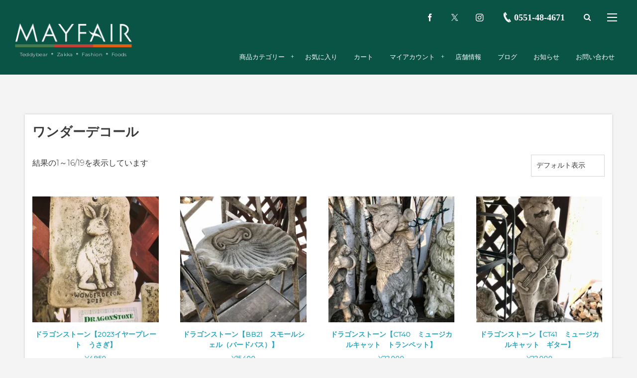

--- FILE ---
content_type: text/html; charset=UTF-8
request_url: https://mayfair-kiyosato.com/product-tag/%E3%83%AF%E3%83%B3%E3%83%80%E3%83%BC%E3%83%87%E3%82%B3%E3%83%BC%E3%83%AB/
body_size: 27186
content:
<!DOCTYPE html>
<html lang="ja"><head prefix="og: http://ogp.me/ns# fb: http://ogp.me/ns/fb# blog: http://ogp.me/ns/website#"><meta charset="utf-8" />
<meta name="viewport" content="width=device-width,initial-scale=1,minimum-scale=1,user-scalable=yes" /><meta name="description" content="  商品タグ  ワンダーデコール アーカイブを表示しています。" /><meta property="og:title" content="ワンダーデコール  |  商品タグ  |  清里高原メイフェア " /><meta property="og:type" content="article" /><meta property="og:url" content="https://mayfair-kiyosato.com/product-tag/%E3%83%AF%E3%83%B3%E3%83%80%E3%83%BC%E3%83%87%E3%82%B3%E3%83%BC%E3%83%AB/" /><meta property="og:image" content="https://s0.wp.com/i/blank.jpg" /><meta property="og:image:width" content="200" /><meta property="og:image:height" content="200" /><meta property="og:description" content="  商品タグ  ワンダーデコール アーカイブを表示しています。" /><meta property="og:site_name" content="清里高原メイフェア " /><meta property="fb:app_id" content="459025030828650" /><meta name="twitter:card" content="summary_large_image" /><meta name="twitter:site" content="@digistateapps" /><link rel="canonical" href="https://mayfair-kiyosato.com/product-tag/%E3%83%AF%E3%83%B3%E3%83%80%E3%83%BC%E3%83%87%E3%82%B3%E3%83%BC%E3%83%AB/" /><link rel="next" href="https://mayfair-kiyosato.com/product-tag/%E3%83%AF%E3%83%B3%E3%83%80%E3%83%BC%E3%83%87%E3%82%B3%E3%83%BC%E3%83%AB/page/2/" /><style id="jetpack-boost-critical-css">@media all{.entry p{padding:0;margin:0 0 2.14em 0}}@media all{@font-face{font-family:dpicons}@media screen and (-webkit-min-device-pixel-ratio:0){@font-face{font-family:dpicons}}#global_menu_ul .menu-item-has-children>.menu-link:after,[class^=icon-]:before{position:relative;font-family:dpicons;font-style:normal;font-weight:400;font-size:128%;speak:none;text-decoration:inherit;font-variant:normal;text-transform:none;vertical-align:text-bottom;margin-right:.15em;margin-left:.15em;line-height:1;-webkit-font-smoothing:antialiased;-moz-osx-font-smoothing:grayscale}.icon-phone:before{content:""}.icon-facebook:before{content:""}.icon-twitter:before{content:""}.icon-search:before{content:""}#global_menu_ul .menu-item-has-children>.menu-link:after{content:""}.icon-instagram:before{content:""}.icon-dot-menu:before{content:""}*{margin:0;padding:0;-webkit-box-sizing:border-box;box-sizing:border-box}@font-face{font-family:"Hiragino Sans";font-weight:400}@font-face{font-family:"Hiragino Sans";font-weight:700}@font-face{font-family:YuGothic;font-weight:500}a,article,body,div,figure,form,h1,h2,header,html,i,iframe,img,label,li,nav,p,span,time,ul{border:0;outline:0;font:inherit;font-style:normal;font-size:100%;vertical-align:baseline}html{height:100%;font-size:62.5%}body{height:100%;line-height:1;word-wrap:break-word;word-break:break-word;text-rendering:geometricPrecision;font-family:"Hiragino Sans","Hiragino Kaku Gothic ProN",Meiryo,YuGothic,"Yu Gothic",sans-serif;font-size:10px;font-size:1rem;-webkit-text-size-adjust:100%}article,figure,header,nav{display:block}iframe{max-width:100%}a{font-style:normal;font-weight:400;text-decoration:none}h1,h2{font-style:normal;font-weight:400}img{border:0;margin:0;padding:0;line-height:0;vertical-align:bottom}ul{list-style:none}input{word-wrap:normal;word-break:normal}button{font-size:100%}.hidden-close-btn::before{-ms-transform:rotate(45deg);-webkit-transform:rotate(45deg);transform:rotate(45deg)}.hidden-close-btn::after{-ms-transform:rotate(-45deg);-webkit-transform:rotate(-45deg);transform:rotate(-45deg)}#hd_searchform:after,#hd_searchform:before,.hd_sns_links ul li a:after,.hd_sns_links ul li a:before{-ms-transform:scaleX(0);-webkit-transform:scaleX(0);transform:scaleX(0)}#global_menu_ul .menu-item .menu-caption,#hd_searchform .r-wrap:after,#hd_searchform .r-wrap:before,.hd_sns_links ul li a .r-wrap:after,.hd_sns_links ul li a .r-wrap:before{-ms-transform:scaleY(0);-webkit-transform:scaleY(0);transform:scaleY(0)}.widget_categories li a:after,ul.recent_entries li:after{-ms-transform:translate3d(0,-8px,0) scaleY(0);-webkit-transform:translate3d(0,-8px,0) scaleY(0);transform:translate3d(0,-8px,0) scaleY(0)}.widget_categories li,ul.recent_entries li{backface-visibility:hidden;-webkit-backface-visibility:hidden}.widget_categories li a:after,ul.recent_entries li:after{position:absolute;bottom:-1px;right:0;content:"";width:100%;height:1px}#hd_searchform,.hd_sns_links ul li a{position:relative;text-decoration:none}#hd_searchform .r-wrap:after,#hd_searchform .r-wrap:before,#hd_searchform:after,#hd_searchform:before,.hd_sns_links ul li a .r-wrap:after,.hd_sns_links ul li a .r-wrap:before,.hd_sns_links ul li a:after,.hd_sns_links ul li a:before{content:"";position:absolute}#hd_searchform:after,#hd_searchform:before,.hd_sns_links ul li a:after,.hd_sns_links ul li a:before{width:100%;height:1px}#hd_searchform:before,.hd_sns_links ul li a:before{top:0;left:0}#hd_searchform:after,.hd_sns_links ul li a:after{bottom:0;right:0}#hd_searchform .r-wrap:after,#hd_searchform .r-wrap:before,.hd_sns_links ul li a .r-wrap:after,.hd_sns_links ul li a .r-wrap:before{width:1px;height:100%}#hd_searchform .r-wrap:before,.hd_sns_links ul li a .r-wrap:before{top:0;right:0}#hd_searchform .r-wrap:after,.hd_sns_links ul li a .r-wrap:after{bottom:0;left:0}.entry h1,.entry h2,.widget_categories li a,ul.recent_entries li{border-bottom:1px solid rgba(170,170,170,.48)}body{min-width:1180px}i{font-family:initial}.clearfix:after,.clearfix:before{content:"";display:table}.clearfix:after{clear:both}.clearfix{zoom:1}.header_container{position:absolute;top:0;left:0;width:100%;height:150px;padding:0 30px;text-align:center;font-size:11px;font-size:1.1rem;z-index:100}.header_container.float{position:fixed}.header_content .h_group{position:relative;margin:45px 15px 0 0;max-width:285px;text-align:left;letter-spacing:.04em;float:left}.header_content .h_group .hd_title a{display:inline-block}.header_content .h_group .hd_title.img{margin:0}.header_content .h_group .hd_title.img img{max-width:300px;max-height:50px;width:auto;height:auto}.header_content .h_group .caption{font-size:10px;font-size:1rem;margin-top:10px}.header_content .r_block{float:right}.header_content #expand_float_menu{position:relative;display:none;height:40px;width:40px;margin-left:5px;vertical-align:top;text-align:center;font-size:32px;font-size:3.2rem}.header_content #expand_float_menu::before{position:absolute;display:inline-block;top:0;left:0;width:100%;margin:0;line-height:40px;font-size:22px;opacity:0}.header_content #expand_float_menu i{position:relative;display:inline-block;width:100%;height:100%}.header_content #expand_float_menu i::after,.header_content #expand_float_menu i::before{content:"";position:absolute;width:24px;height:2px;top:50%;margin-top:-1px;opacity:0}.header_content #expand_float_menu i::before{left:8px;-ms-transform:rotate(45deg);-webkit-transform:rotate(45deg);transform:rotate(45deg)}.header_content #expand_float_menu i::after{right:8px;-ms-transform:rotate(-45deg);-webkit-transform:rotate(-45deg);transform:rotate(-45deg)}#global_menu_nav{position:relative;top:0;right:0;margin-top:20px}#global_menu_ul .menu-item{position:relative;display:inline-block;line-height:74px;font-size:12px;font-size:1.2rem}#global_menu_ul .menu-item .menu-link{display:block;padding:0 15px}#global_menu_ul .menu-item .menu-link::after{content:"";position:absolute;top:68px;left:50%;width:50%;height:1px;margin-left:-25%;opacity:0}#global_menu_ul .menu-item .menu-caption{position:absolute;top:40%;left:0;width:100%;line-height:1.2}#global_menu_ul .menu-item.menu-item-has-children{padding-right:8px}#global_menu_ul .menu-item.menu-item-has-children::after{content:"+";position:absolute;top:-1px;right:4px}#global_menu_ul .menu-item.current-menu-item>.menu-link::after{top:56px;opacity:1}#global_menu_ul .menu-item .sub-menu{opacity:0;visibility:hidden;position:absolute;top:104px;right:0;width:220px}#global_menu_ul .menu-item .sub-menu .menu-item{display:block}#global_menu_ul .menu-item .sub-menu .menu-item.menu-item-has-children::after{line-height:40px}#global_menu_ul .menu-item .sub-menu .menu-item .menu-link{line-height:1.4;padding:12px 14px}#global_menu_ul .menu-item .sub-menu .menu-item .menu-link::after{content:none}#global_menu_ul .menu-item .sub-menu .sub-menu{left:221px;top:0}#hd_misc_div{text-align:right;font-size:12px;font-size:1.2rem;margin-top:15px;font-family:initial}.hd_sns_links{position:relative;display:inline-block}.hd_sns_links ul{display:table;margin:0 auto}.hd_sns_links ul li{display:table-cell;text-align:center}.hd_sns_links ul li a{display:block;width:40px;height:40px;margin:0 5px}.hd_sns_links ul li i::before{position:absolute;top:1px;left:0;margin:0;height:40px;width:40px;line-height:40px;display:block}#hd_tel{display:inline-block;margin:0 15px;vertical-align:top}#hd_tel a{display:block;font-weight:700;font-size:18px;font-size:1.8rem;line-height:40px}#hd_searchform{display:inline-block;margin-left:10px;vertical-align:top;z-index:1}#hd_search_btn{display:block;width:40px}#hd_search_btn::before{display:block;height:40px;line-height:40px;text-align:center}.hidden_modal_window{position:fixed;top:0;left:0;width:100vw;height:100vh;overflow-y:scroll;opacity:0;visibility:hidden;z-index:9999}.hidden_modal_window #hidden_global_menu,.hidden_modal_window .search-form{top:50%;left:50%;margin:0;-webkit-transform-origin:left center;-ms-transform-origin:left center;transform-origin:left center;-webkit-transform:perspective(800px) rotateY(15deg) translate(-50%,-50%);transform:perspective(800px) rotateY(15deg) translate(-50%,-50%)}.hidden-close-btn{position:absolute;top:30px;right:30px;display:block;width:50px;height:50px}.hidden-close-btn::after,.hidden-close-btn::before{position:absolute;top:25px;right:5px;content:"";width:40px;height:1px}#hd_hidden_menu_btn{position:relative;display:inline-block;vertical-align:top;width:40px;height:40px;margin-left:10px}#hd_hidden_menu_btn::after,#hd_hidden_menu_btn::before{position:absolute;left:0;margin-left:10px;content:"";width:20px;height:2px}#hd_hidden_menu_btn::before{top:12px}#hd_hidden_menu_btn span{position:relative;top:50%;display:block;margin:-1px auto auto 10px;width:20px;height:2px}#hd_hidden_menu_btn::after{bottom:12px}#hidden_global_menu{position:relative;text-align:center}#hidden_global_menu .menu-item{font-size:32px;font-size:3.2rem;margin:3%auto}.dp-container{position:relative;margin:0 auto;overflow:hidden}.dp-container.not-home{margin-top:150px}.content-wrap{width:1180px;margin:0 auto;padding:60px 0 20px}.content-wrap:not(.home){padding-top:80px}.content{position:relative;min-height:1px;height:auto;width:calc(100% - 360px)}.content.one-col{width:100%}.wp-post-image{width:100%;max-width:100%;height:auto}.single-article{margin-bottom:60px;padding:15px;position:relative}.single-article .entry{padding:0 0 20px;margin:0}.entry{position:relative;line-height:2.14}.entry p{margin:0 0 2.14em}.entry h1,.entry h2{position:relative;line-height:1.6;margin:50px 0 30px;padding:4px 0 4px 8px;overflow:hidden;clear:both}.entry h1::after,.entry h2::after{content:"";position:absolute;top:62px;left:-150px;width:300px;height:300px;-ms-transform:rotate(45deg);-webkit-transform:rotate(45deg);transform:rotate(45deg)}.entry h1{font-size:232%}.entry h2{font-size:202%}.entry img,.textwidget img{margin:20px auto 20px 0;max-width:100%;height:auto}.entry ul{margin:0 0 0 5px;padding:0 0 30px}.entry ul li{line-height:2;padding:3px 0}.entry ul{list-style:none;margin-left:30px}.entry ul li{position:relative}.entry ul li::before{position:absolute;top:.94em;left:-20px;content:"";width:7px;height:7px;border-radius:50%}.excerpt_title_wid{line-height:1.4;font-size:13px;font-size:1.3rem}.excerpt_title_wid a{font-weight:600;text-decoration:none;display:block;padding:8px 0 12px}.excerpt_div{display:inline-block;width:100%;line-height:1.4;vertical-align:middle}.excerpt_div.has_thumb{width:calc(100% - 130px)}.widget-box li{padding-bottom:10px}ul.recent_entries{margin-left:auto;padding-left:0}ul.recent_entries li{position:relative;line-height:1.52;min-height:40px;padding:10px 0;margin-left:auto;letter-spacing:-1em;white-space:nowrap}ul.recent_entries li::before{display:none;content:none;-webkit-box-shadow:none;box-shadow:none}ul.recent_entries li *{letter-spacing:normal;white-space:normal}ul.recent_entries a{text-decoration:none}ul.recent_entries time{display:block;font-size:11px;font-size:1.1rem;margin-bottom:8px}ul.recent_entries .excerpt_div{display:inline-block;width:calc(100% - 132px);line-height:1.4;vertical-align:middle}.widget-post-thumb{position:relative;overflow:hidden;width:120px;height:80px;margin:0 10px 0 0;display:inline-block;vertical-align:middle}.widget-post-thumb .post-thumb{position:absolute;top:0;left:0;width:100%;height:100%;display:block;background-size:cover;background-position:50%}.widget_categories li{position:relative;padding:0;font-size:12px;font-size:1.2rem}.widget_categories li a{position:relative;display:block;line-height:1.4;padding:14px 0;text-decoration:none!important}.widget-time{display:block;font-size:71.4%}.dp_tab_contents>div{display:none}.screen-reader-text{display:none}input[type=search]{display:inline-block;padding:0 10px;margin:6px 10px 6px 0;line-height:42px;border:1px solid rgba(170,170,170,.48)}input,select{-webkit-appearance:none;-moz-appearance:none;-ms-appearance:none;-o-appearance:none;appearance:none;border-radius:0}select{padding:0 10px;line-height:42px;height:auto;margin:10px auto;max-width:100%;background-color:transparent;border:1px solid rgba(170,170,170,.48);font-size:14.5px;font-size:1.45rem}.search-form{position:relative;width:100%;max-width:480px;margin:0 auto 40px;text-align:left;background-color:transparent}.search-form.no-params input.search-field{padding:0 52px 0 8px}.search-form .words-area{position:relative;display:block;width:100%;height:44px;border:1px solid rgba(170,170,170,.48)}.search-form .words-area button.search-btn{display:block;position:absolute;top:0;right:0;padding:0;margin:0;background:0;width:42px;height:42px;border:0;z-index:1}.search-form input{font-size:14px;font-size:1.4rem;margin:0}.search-form input.search-field{position:relative;top:0;padding:0 10px;margin:0;width:100%;line-height:40px;border:0;background-color:transparent}.img{width:auto;max-width:100%;height:auto;vertical-align:middle;-webkit-box-sizing:border-box;box-sizing:border-box;margin:10px}@media only screen and (min-width:0) and (max-width:1180px){body{min-width:100%}.content-wrap{width:100%}}@media only screen and (min-width:0) and (max-width:1024px){.content-wrap,.header_container,.single-article{padding-left:10px;padding-right:10px}.header_container{position:absolute;top:0}.header_content .h_group{z-index:10}.header_content .r_block{position:absolute;top:0;right:0;width:100%;float:none}.header_content #expand_float_menu{display:inline-block}.header_content #expand_float_menu::before{opacity:1}#global_menu_nav{display:none;height:auto;margin-top:54px;-webkit-box-shadow:0 4px 5px rgba(0,0,0,.1);box-shadow:0 4px 5px rgba(0,0,0,.1)}#global_menu_ul{-webkit-overflow-scrolling:touch;overflow:auto;height:270px}#global_menu_ul .menu-item{float:none;width:100%;height:auto;text-align:left}#global_menu_ul .menu-item.menu-item-has-children{padding-right:0}#global_menu_ul .menu-item.menu-item-has-children::after{content:none}#global_menu_ul .menu-item.menu-item-has-children>.menu-link:before{content:""}#global_menu_ul .menu-item .menu-caption,#global_menu_ul .menu-item .menu-link{top:0;line-height:44px;padding:0 0 0 20px}#global_menu_ul .menu-item .sub-menu{position:relative;top:0!important;width:auto;margin:0-1px 0 20px;opacity:1;visibility:visible;display:none}#global_menu_ul .menu-item .sub-menu .menu-item{position:relative}#global_menu_ul .menu-item .sub-menu .menu-item .menu-link{padding:0 0 0 12px;line-height:44px}#global_menu_ul .menu-item .sub-menu .sub-menu{left:0}#hd_misc_div{margin-top:55px}#hd_tel span{display:none}.content{float:none!important;margin-bottom:40px;width:100%}.recent_entries li{display:inline-block;width:50%!important;padding-right:14px}}@media only screen and (min-width:0) and (max-width:768px){.hd_sns_links{position:absolute;top:5px;right:0}.header_content .h_group,.header_content .h_group .hd_title.img img{max-width:200px}#hidden_global_menu .menu-item{font-size:24px;font-size:2.4rem}.content-wrap:not(.home){padding-top:60px}}@media only screen and (min-width:0) and (max-width:667px){.recent_entries li{width:100%!important;padding-right:0!important}}@media only screen and (min-width:0) and (max-width:568px){.hd_sns_links{display:none}}}@media all{.pif-has-gallery{position:relative}.pif-has-gallery .wp-post-image{opacity:1}.pif-has-gallery .wp-post-image--secondary{position:absolute;top:0;left:0;opacity:0}}@media all{body::before{content:"";position:fixed;top:0;left:0;width:100%;height:100%;background-color:rgba(0,0,0,.68);opacity:0;visibility:hidden}}@media all{.woocommerce .button.add_to_cart_button::after{font-family:dpicons;line-height:1;vertical-align:baseline;-webkit-font-smoothing:antialiased;-moz-osx-font-smoothing:grayscale}.woocommerce .products h2::after,.woocommerce .products h2::before,.woocommerce h1.page-title::after,.woocommerce ul.products:not(.recent_entries) li.product::after,.woocommerce ul.products:not(.recent_entries) li.product::before{content:none;display:none;background:0 0}.woocommerce .products h2,.woocommerce h1.page-title{border:none;-webkit-box-shadow:none;box-shadow:none;padding:0;font-weight:700;margin:0 0 1em 0;background-image:none}.entry .woocommerce *,.entry [class*=woocommerce-] *{-webkit-box-sizing:border-box;box-sizing:border-box}.woocommerce .content{overflow:visible}.woocommerce h1.page-title{font-size:160%}.woocommerce a{text-decoration:none!important}.woocommerce img.attachment-woocommerce_thumbnail,.woocommerce img.size-woocommerce_thumbnail{margin:0}.woocommerce .button,.woocommerce a.button,.woocommerce button:not(.btbar_btn){outline:0;border:none;border-radius:0;padding:12px;font-weight:400;line-height:20px}.woocommerce select{font-size:94%;height:44px;line-height:42px;padding:0 10px;margin:0;vertical-align:middle}.woocommerce .button.add_to_cart_button::after{content:"";margin-left:10px}.woocommerce span.price span.amount{font-weight:700}.woocommerce ul.products:not(.recent_entries){margin-left:0;padding-left:0;overflow:visible}.woocommerce ul.products:not(.recent_entries) li.product{font-size:13.5px;text-align:center}.woocommerce ul.products:not(.recent_entries) li.product .woocommerce-loop-product__title{font-size:100%;padding:0;margin-bottom:5px;border:none;background-image:none}.woocommerce ul.products:not(.recent_entries) li.product a.woocommerce-loop-product__link img{padding:0}.woocommerce ul.products:not(.recent_entries) li.product .price{font-size:92%;margin-bottom:10px}.woocommerce ul.products:not(.recent_entries) li.product .button{font-size:90%}.woocommerce .products h2{font-size:148%;margin-bottom:30px;padding-bottom:15px;border-bottom:1px solid rgba(0,0,0,.18)}.woocommerce .woocommerce-ordering{font-size:90%}.woocommerce .woocommerce-notices-wrapper{font-size:15px}.woocommerce .woocommerce-result-count{margin-bottom:50px}.woocommerce ul.product_list_widget li img{float:none;margin:0 8px 0 0;padding:0;width:62px;vertical-align:middle}}@media all{#yith-quick-view-modal{position:fixed;visibility:hidden;top:0;left:0;right:0;bottom:0;z-index:1400;opacity:0;text-align:center}#yith-quick-view-modal:before{content:"";display:inline-block;vertical-align:middle;height:100%;width:0}#yith-quick-view-modal .yith-quick-view-overlay{position:absolute;top:0;right:0;bottom:0;left:0;background:rgba(0,0,0,.8)}#yith-quick-view-modal .yith-wcqv-wrapper{display:inline-block;vertical-align:middle;visibility:hidden;-webkit-backface-visibility:hidden;-moz-backface-visibility:hidden;backface-visibility:hidden;text-align:left;height:600px;width:1000px}#yith-quick-view-modal .yith-wcqv-main{-webkit-transform:translateY(20%);-moz-transform:translateY(20%);-ms-transform:translateY(20%);transform:translateY(20%);opacity:0;height:100%;-webkit-box-shadow:0 0 0 10px rgba(255,255,255,.2);box-shadow:0 0 0 10px rgba(255,255,255,.2)}#yith-quick-view-modal #yith-quick-view-content{height:100%}#yith-quick-view-modal .yith-wcqv-main:after,#yith-quick-view-modal .yith-wcqv-main:before{content:"";display:table;clear:both}#yith-quick-view-close{border:1px solid;position:absolute;top:5px;right:5px;width:20px;height:20px;text-align:center;line-height:18px;z-index:2;opacity:.5}}@media all{.tinv-wishlist *{-webkit-box-sizing:border-box;box-sizing:border-box}.tinv-wishlist .tinvwl_add_to_wishlist_button.tinvwl-icon-heart:before{content:"";display:inline-block;font-family:tinvwl-webfont!important;speak:none;font-style:normal;font-weight:400;font-variant:normal;text-transform:none;line-height:1;-webkit-font-smoothing:antialiased;-moz-osx-font-smoothing:grayscale;font-size:20px;vertical-align:sub;margin-right:5px}.tinv-wishlist.tinvwl-after-add-to-cart .tinvwl_add_to_wishlist_button{margin-top:15px}ul.products li.product .tinvwl_add_to_wishlist_button{margin-top:1em}.tinvwl_add_to_wishlist_button{display:inline-block;opacity:1;visibility:visible;position:relative}.tinv-wraper.tinv-wishlist{font-size:100%}.tinvwl-tooltip{display:none}.tinv-wishlist .tinv-wishlist-clear{visibility:visible;width:auto;height:auto}.tinv-wishlist-clear:before{content:"";display:table}.tinv-wishlist-clear:after{content:"";display:table;clear:both}}@media all{body{background-color:#f4f4f4}body{font-family:Montserrat,"Hiragino Sans","Hiragino Kaku Gothic ProN",Meiryo,YuGothic,"Yu Gothic",sans-serif}.entry{font-size:16px}.dp-container .entry a{color:#28a6bf}.dp-container{background-color:#f4f4f4}.single-article{color:#3a3a3a;box-shadow:0 0 4px rgba(58,58,58,.24);background-color:#fff}.dp-container a{color:#3a3a3a}.header_container{border-color:#fff}.header_container.pc{color:#fff;background-color:#0a5446}.hidden_modal_window{color:#fff;background-color:rgba(10,84,70,.95)}#hd_tel a,.header_container a,.hidden_modal_window a{color:#fff}#hd_hidden_menu_btn span,#hd_hidden_menu_btn::after,#hd_hidden_menu_btn::before,#hd_searchform span::after,#hd_searchform span::before,#hd_searchform::after,#hd_searchform::before,.hd_sns_links ul li .r-wrap::after,.hd_sns_links ul li .r-wrap::before,.hd_sns_links ul li a::after,.hd_sns_links ul li a::before{background-color:#fff}#global_menu_ul .sub-menu{background-color:rgba(10,84,70,.78);box-shadow:0 1px 4px rgba(255,255,255,.7)}#global_menu_ul a.menu-link::after{background-color:#91c2d8}.hidden-close-btn::after,.hidden-close-btn::before{color:#0a5446;background-color:#fff}.dp-container .entry a{font-weight:400;text-decoration:none}select{color:#3a3a3a}.entry h1::after,.entry h2::after{background-color:rgba(58,58,58,.08)}.hd_sns_links .r-wrap::after,.hd_sns_links .r-wrap::before,.hd_sns_links a::after,.hd_sns_links a::before{background-color:#fff}.recent_entries li::after,.widget_categories li a::after{background-color:rgba(58,58,58,.54)}.entry ul li::before{background-color:#91c2d8;box-shadow:0 0 0 3px rgba(145,194,216,.3)}body:not(.mb-theme) .wow{visibility:hidden}#footer a{color:#2d2d2d}#footer .recent_entries li::after,#footer .widget_categories li a::after{background-color:rgba(35,35,35,.58)}#global_menu_ul .menu-item{font-size:13px}#hd_tel a{font-size:18px}}@media all{.screen-reader-text{clip:rect(1px,1px,1px,1px);height:1px;overflow:hidden;position:absolute!important;width:1px;word-wrap:normal!important}.woocommerce ul.products{margin:0 0 1em;padding:0;list-style:none outside;clear:both}.woocommerce ul.products::after,.woocommerce ul.products::before{content:" ";display:table}.woocommerce ul.products::after{clear:both}.woocommerce ul.products li{list-style:none outside}.woocommerce ul.products li.product .woocommerce-loop-product__title{padding:.5em 0;margin:0;font-size:1em}.woocommerce ul.products li.product a{text-decoration:none}.woocommerce ul.products li.product a img{width:100%;height:auto;display:block;margin:0 0 1em;box-shadow:none}.woocommerce ul.products li.product .button{display:inline-block;margin-top:1em}.woocommerce ul.products li.product .price{display:block;font-weight:400;margin-bottom:.5em;font-size:.857em}.woocommerce .woocommerce-result-count{margin:0 0 1em}.woocommerce .woocommerce-ordering{margin:0 0 1em}.woocommerce .woocommerce-ordering select{vertical-align:top}.woocommerce ul.product_list_widget li img{float:right;margin-left:4px;width:32px;height:auto;box-shadow:none}.woocommerce:where(body:not(.woocommerce-block-theme-has-button-styles)) a.button{font-size:100%;margin:0;line-height:1;position:relative;text-decoration:none;overflow:visible;padding:.618em 1em;font-weight:700;border-radius:3px;left:auto;color:#515151;background-color:#e9e6ed;border:0;display:inline-block;background-image:none;box-shadow:none;text-shadow:none}.woocommerce:where(body:not(.woocommerce-uses-block-theme)) ul.products li.product .price{color:#b3af54}}@media all{.pswp__button{width:44px;height:44px;position:relative;background:0 0;overflow:visible;-webkit-appearance:none;display:block;border:0;padding:0;margin:0;float:right;opacity:.75;-webkit-box-shadow:none;box-shadow:none}.pswp__button,.pswp__button--arrow--left:before,.pswp__button--arrow--right:before{background:url(https://c0.wp.com/p/woocommerce/8.5.2/assets/css/photoswipe/default-skin/default-skin.png) 0 0 no-repeat;background-size:264px 88px;width:44px;height:44px}.pswp__button--close{background-position:0-44px}.pswp__button--share{background-position:-44px -44px}.pswp__button--fs{display:none}.pswp__button--zoom{display:none;background-position:-88px 0}.pswp__button--arrow--left,.pswp__button--arrow--right{background:0 0;top:50%;margin-top:-50px;width:70px;height:100px;position:absolute}.pswp__button--arrow--left{left:0}.pswp__button--arrow--right{right:0}.pswp__button--arrow--left:before,.pswp__button--arrow--right:before{content:"";top:35px;background-color:rgba(0,0,0,.3);height:30px;width:32px;position:absolute}.pswp__button--arrow--left:before{left:6px;background-position:-138px -44px}.pswp__button--arrow--right:before{right:6px;background-position:-94px -44px}.pswp__share-modal{display:block;background:rgba(0,0,0,.5);width:100%;height:100%;top:0;left:0;padding:10px;position:absolute;z-index:1600;opacity:0;-webkit-backface-visibility:hidden;will-change:opacity}.pswp__share-modal--hidden{display:none}.pswp__share-tooltip{z-index:1620;position:absolute;background:#fff;top:56px;border-radius:2px;display:block;width:auto;right:44px;-webkit-box-shadow:0 2px 5px rgba(0,0,0,.25);box-shadow:0 2px 5px rgba(0,0,0,.25);-webkit-transform:translateY(6px);-ms-transform:translateY(6px);transform:translateY(6px);-webkit-backface-visibility:hidden;will-change:transform}.pswp__counter{position:absolute;left:0;top:0;height:44px;font-size:13px;line-height:44px;color:#fff;opacity:.75;padding:0 10px}.pswp__caption{position:absolute;left:0;bottom:0;width:100%;min-height:44px}.pswp__caption__center{text-align:left;max-width:420px;margin:0 auto;font-size:13px;padding:10px;line-height:20px;color:#ccc}.pswp__preloader{width:44px;height:44px;position:absolute;top:0;left:50%;margin-left:-22px;opacity:0;will-change:opacity;direction:ltr}.pswp__preloader__icn{width:20px;height:20px;margin:12px}@media screen and (max-width:1024px){.pswp__preloader{position:relative;left:auto;top:auto;margin:0;float:right}}.pswp__ui{-webkit-font-smoothing:auto;visibility:visible;opacity:1;z-index:1550}.pswp__top-bar{position:absolute;left:0;top:0;height:44px;width:100%}.pswp__caption,.pswp__top-bar{-webkit-backface-visibility:hidden;will-change:opacity}.pswp__caption,.pswp__top-bar{background-color:rgba(0,0,0,.5)}.pswp__ui--hidden .pswp__button--arrow--left,.pswp__ui--hidden .pswp__button--arrow--right,.pswp__ui--hidden .pswp__caption,.pswp__ui--hidden .pswp__top-bar{opacity:.001}}@media only screen and (max-width:768px){.woocommerce ul.products[class*=columns-] li.product,.woocommerce-page ul.products[class*=columns-] li.product{width:48%;float:left;clear:both;margin:0 0 2.992em}.woocommerce ul.products[class*=columns-] li.product:nth-child(2n),.woocommerce-page ul.products[class*=columns-] li.product:nth-child(2n){float:right;clear:none!important}}@media all{.woocommerce img,.woocommerce-page img{height:auto;max-width:100%}.woocommerce ul.products,.woocommerce-page ul.products{clear:both}.woocommerce ul.products::after,.woocommerce ul.products::before,.woocommerce-page ul.products::after,.woocommerce-page ul.products::before{content:" ";display:table}.woocommerce ul.products::after,.woocommerce-page ul.products::after{clear:both}.woocommerce ul.products li.product,.woocommerce-page ul.products li.product{float:left;margin:0 3.8% 2.992em 0;padding:0;position:relative;width:22.05%;margin-left:0}.woocommerce ul.products li.first,.woocommerce-page ul.products li.first{clear:both}.woocommerce ul.products li.last,.woocommerce-page ul.products li.last{margin-right:0}.woocommerce .woocommerce-result-count,.woocommerce-page .woocommerce-result-count{float:left}.woocommerce .woocommerce-ordering,.woocommerce-page .woocommerce-ordering{float:right}.woocommerce ul.product_list_widget li img,.woocommerce-page ul.product_list_widget li img{float:right;height:auto}}@media all{ul{box-sizing:border-box}.entry-content{counter-reset:footnotes}.screen-reader-text{clip:rect(1px,1px,1px,1px);word-wrap:normal!important;border:0;-webkit-clip-path:inset(50%);clip-path:inset(50%);height:1px;margin:-1px;overflow:hidden;padding:0;position:absolute;width:1px}:where(figure){margin:0 0 1em}}@media all{button.pswp__button{box-shadow:none!important;background-image:url(https://c0.wp.com/p/woocommerce/8.5.2/assets/css/photoswipe/default-skin/default-skin.png)!important}button.pswp__button,button.pswp__button--arrow--left::before,button.pswp__button--arrow--right::before{background-color:transparent!important}button.pswp__button--arrow--left,button.pswp__button--arrow--right{background-image:none!important}.pswp{display:none;position:absolute;width:100%;height:100%;left:0;top:0;overflow:hidden;-ms-touch-action:none;touch-action:none;z-index:1500;-webkit-text-size-adjust:100%;-webkit-backface-visibility:hidden;outline:0}.pswp *{-webkit-box-sizing:border-box;box-sizing:border-box}.pswp__bg{position:absolute;left:0;top:0;width:100%;height:100%;background:#000;opacity:0;-webkit-transform:translateZ(0);transform:translateZ(0);-webkit-backface-visibility:hidden;will-change:opacity}.pswp__scroll-wrap{position:absolute;left:0;top:0;width:100%;height:100%;overflow:hidden}.pswp__container{-ms-touch-action:none;touch-action:none;position:absolute;left:0;right:0;top:0;bottom:0}.pswp__container{-webkit-touch-callout:none}.pswp__bg{will-change:opacity}.pswp__container{-webkit-backface-visibility:hidden}.pswp__item{position:absolute;left:0;right:0;top:0;bottom:0;overflow:hidden}}@media all{.screen-reader-text{border:0;clip:rect(1px,1px,1px,1px);-webkit-clip-path:inset(50%);clip-path:inset(50%);height:1px;margin:-1px;overflow:hidden;padding:0;position:absolute!important;width:1px;word-wrap:normal!important}}@media all{.screen-reader-text{clip:rect(1px,1px,1px,1px);word-wrap:normal!important;border:0;clip-path:inset(50%);height:1px;margin:-1px;overflow:hidden;overflow-wrap:normal!important;padding:0;position:absolute!important;width:1px}}</style><title>ワンダーデコール  |  商品タグ  |  清里高原メイフェア </title>
<meta name='robots' content='max-image-preview:large' />

<link rel='dns-prefetch' href='//webfonts.xserver.jp' />
<link rel='dns-prefetch' href='//cdn.jsdelivr.net' />
<link rel='dns-prefetch' href='//ajax.googleapis.com' />
<link rel='dns-prefetch' href='//stats.wp.com' />
<link rel='dns-prefetch' href='//i0.wp.com' />
<link rel='dns-prefetch' href='//c0.wp.com' />
<link rel="alternate" type="application/rss+xml" title="清里メイフェア &raquo; フィード" href="https://mayfair-kiyosato.com/feed/" />
<link rel="alternate" type="application/rss+xml" title="清里メイフェア &raquo; コメントフィード" href="https://mayfair-kiyosato.com/comments/feed/" />
<link rel="alternate" type="application/rss+xml" title="清里メイフェア &raquo; ワンダーデコール タグ のフィード" href="https://mayfair-kiyosato.com/product-tag/%e3%83%af%e3%83%b3%e3%83%80%e3%83%bc%e3%83%87%e3%82%b3%e3%83%bc%e3%83%ab/feed/" />
<noscript><link rel='stylesheet' id='all-css-9bad0998c5036fd616469e106b011ec9' href='https://mayfair-kiyosato.com/wp/_jb_static/??-eJy1lNtu2zAMht9mV2OdYOt2VexRBlmiHa6SqIlUXL/9mLYo7DaLEwy7syTy4+k3u6l0UwHPWTFrV2IbKcvpSiiViNAzP1IewbuIObgKpWKiljongiqdF+lEZ7McqkHAjO4S5Tu7/9ydh3vmCOqMGbmFjrJ/d3XRuYlyAp1IFSsMiOElCa8DPCciW/EnCiMqcFFiOy4KWb9cZDB7TgmrR+sIh+YVKLnR2hCpFKwf+nMlbZXOIkh0Mzf9N8iG91shEilYb10ONvbKTTCC9ftgJ8WR67wqLpJ//C/kyRfxk4fSeotxLoQeMKF0ocDgsieEzGqSbUIZ5cremzM+gRy4queAN3ktB/TsYoKsiK/ZwyZlPpW+hLhwtEIwQMUj4bQSpxl/eL8Jbh/F1ZU4PEeuPT/dxPndbOJwiv8uvcPi6RJRacWbSA6RRFezx34wr61f+QrSq3q2dsKCMnCFX664vMREk1Rx88++qfJZ1BVidNl2hJ6VRCuRna2yQCPZijXjv1KOJM1FeNmEJ9aP9LD//m33db/b3X/55PuH/R9WdTmf' type='text/css' media='all' /></noscript><link rel='stylesheet' id='all-css-9bad0998c5036fd616469e106b011ec9' href='https://mayfair-kiyosato.com/wp/_jb_static/??-eJy1lNtu2zAMht9mV2OdYOt2VexRBlmiHa6SqIlUXL/9mLYo7DaLEwy7syTy4+k3u6l0UwHPWTFrV2IbKcvpSiiViNAzP1IewbuIObgKpWKiljongiqdF+lEZ7McqkHAjO4S5Tu7/9ydh3vmCOqMGbmFjrJ/d3XRuYlyAp1IFSsMiOElCa8DPCciW/EnCiMqcFFiOy4KWb9cZDB7TgmrR+sIh+YVKLnR2hCpFKwf+nMlbZXOIkh0Mzf9N8iG91shEilYb10ONvbKTTCC9ftgJ8WR67wqLpJ//C/kyRfxk4fSeotxLoQeMKF0ocDgsieEzGqSbUIZ5cremzM+gRy4queAN3ktB/TsYoKsiK/ZwyZlPpW+hLhwtEIwQMUj4bQSpxl/eL8Jbh/F1ZU4PEeuPT/dxPndbOJwiv8uvcPi6RJRacWbSA6RRFezx34wr61f+QrSq3q2dsKCMnCFX664vMREk1Rx88++qfJZ1BVidNl2hJ6VRCuRna2yQCPZijXjv1KOJM1FeNmEJ9aP9LD//m33db/b3X/55PuH/R9WdTmf' type='text/css' media="not all" data-media="all" onload="this.media=this.dataset.media; delete this.dataset.media; this.removeAttribute( 'onload' );" />
<style id='woocommerce-layout-inline-css'>

	.infinite-scroll .woocommerce-pagination {
		display: none;
	}
/*# sourceURL=woocommerce-layout-inline-css */
</style>
<style id='yith-quick-view-inline-css'>

				#yith-quick-view-modal .yith-wcqv-main{background:#ffffff;}
				#yith-quick-view-close{color:#cdcdcd;}
				#yith-quick-view-close:hover{color:#ff0000;}
/*# sourceURL=yith-quick-view-inline-css */
</style>
<noscript><link rel='stylesheet' id='only-screen-and-max-width-768px-css-68e3c22cc6ee97772957975da30f35af' href='https://mayfair-kiyosato.com/wp/wp-content/plugins/woocommerce/assets/css/woocommerce-smallscreen.css?m=1731911821' type='text/css' media='only screen and (max-width: 768px)' /></noscript><link rel='stylesheet' id='only-screen-and-max-width-768px-css-68e3c22cc6ee97772957975da30f35af' href='https://mayfair-kiyosato.com/wp/wp-content/plugins/woocommerce/assets/css/woocommerce-smallscreen.css?m=1731911821' type='text/css' media="not all" data-media="only screen and (max-width: 768px)" onload="this.media=this.dataset.media; delete this.dataset.media; this.removeAttribute( 'onload' );" />
<style id='wp-img-auto-sizes-contain-inline-css'>
img:is([sizes=auto i],[sizes^="auto," i]){contain-intrinsic-size:3000px 1500px}
/*# sourceURL=wp-img-auto-sizes-contain-inline-css */
</style>
<noscript><link rel='stylesheet' id='dashicons-css' href='https://mayfair-kiyosato.com/wp/wp-includes/css/dashicons.min.css?ver=6.9' media='all' />
</noscript><link rel='stylesheet' id='dashicons-css' href='https://mayfair-kiyosato.com/wp/wp-includes/css/dashicons.min.css?ver=6.9' media="not all" data-media="all" onload="this.media=this.dataset.media; delete this.dataset.media; this.removeAttribute( 'onload' );" />
<style id='dashicons-inline-css'>
[data-font="Dashicons"]:before {font-family: 'Dashicons' !important;content: attr(data-icon) !important;speak: none !important;font-weight: normal !important;font-variant: normal !important;text-transform: none !important;line-height: 1 !important;font-style: normal !important;-webkit-font-smoothing: antialiased !important;-moz-osx-font-smoothing: grayscale !important;}
/*# sourceURL=dashicons-inline-css */
</style>
<style id='wp-block-library-inline-css'>
:root{--wp-block-synced-color:#7a00df;--wp-block-synced-color--rgb:122,0,223;--wp-bound-block-color:var(--wp-block-synced-color);--wp-editor-canvas-background:#ddd;--wp-admin-theme-color:#007cba;--wp-admin-theme-color--rgb:0,124,186;--wp-admin-theme-color-darker-10:#006ba1;--wp-admin-theme-color-darker-10--rgb:0,107,160.5;--wp-admin-theme-color-darker-20:#005a87;--wp-admin-theme-color-darker-20--rgb:0,90,135;--wp-admin-border-width-focus:2px}@media (min-resolution:192dpi){:root{--wp-admin-border-width-focus:1.5px}}.wp-element-button{cursor:pointer}:root .has-very-light-gray-background-color{background-color:#eee}:root .has-very-dark-gray-background-color{background-color:#313131}:root .has-very-light-gray-color{color:#eee}:root .has-very-dark-gray-color{color:#313131}:root .has-vivid-green-cyan-to-vivid-cyan-blue-gradient-background{background:linear-gradient(135deg,#00d084,#0693e3)}:root .has-purple-crush-gradient-background{background:linear-gradient(135deg,#34e2e4,#4721fb 50%,#ab1dfe)}:root .has-hazy-dawn-gradient-background{background:linear-gradient(135deg,#faaca8,#dad0ec)}:root .has-subdued-olive-gradient-background{background:linear-gradient(135deg,#fafae1,#67a671)}:root .has-atomic-cream-gradient-background{background:linear-gradient(135deg,#fdd79a,#004a59)}:root .has-nightshade-gradient-background{background:linear-gradient(135deg,#330968,#31cdcf)}:root .has-midnight-gradient-background{background:linear-gradient(135deg,#020381,#2874fc)}:root{--wp--preset--font-size--normal:16px;--wp--preset--font-size--huge:42px}.has-regular-font-size{font-size:1em}.has-larger-font-size{font-size:2.625em}.has-normal-font-size{font-size:var(--wp--preset--font-size--normal)}.has-huge-font-size{font-size:var(--wp--preset--font-size--huge)}.has-text-align-center{text-align:center}.has-text-align-left{text-align:left}.has-text-align-right{text-align:right}.has-fit-text{white-space:nowrap!important}#end-resizable-editor-section{display:none}.aligncenter{clear:both}.items-justified-left{justify-content:flex-start}.items-justified-center{justify-content:center}.items-justified-right{justify-content:flex-end}.items-justified-space-between{justify-content:space-between}.screen-reader-text{border:0;clip-path:inset(50%);height:1px;margin:-1px;overflow:hidden;padding:0;position:absolute;width:1px;word-wrap:normal!important}.screen-reader-text:focus{background-color:#ddd;clip-path:none;color:#444;display:block;font-size:1em;height:auto;left:5px;line-height:normal;padding:15px 23px 14px;text-decoration:none;top:5px;width:auto;z-index:100000}html :where(.has-border-color){border-style:solid}html :where([style*=border-top-color]){border-top-style:solid}html :where([style*=border-right-color]){border-right-style:solid}html :where([style*=border-bottom-color]){border-bottom-style:solid}html :where([style*=border-left-color]){border-left-style:solid}html :where([style*=border-width]){border-style:solid}html :where([style*=border-top-width]){border-top-style:solid}html :where([style*=border-right-width]){border-right-style:solid}html :where([style*=border-bottom-width]){border-bottom-style:solid}html :where([style*=border-left-width]){border-left-style:solid}html :where(img[class*=wp-image-]){height:auto;max-width:100%}:where(figure){margin:0 0 1em}html :where(.is-position-sticky){--wp-admin--admin-bar--position-offset:var(--wp-admin--admin-bar--height,0px)}@media screen and (max-width:600px){html :where(.is-position-sticky){--wp-admin--admin-bar--position-offset:0px}}

/*# sourceURL=wp-block-library-inline-css */
</style><noscript><link rel='stylesheet' id='all-css-16dc575a5f0c5679c7692712c72a1994' href='https://mayfair-kiyosato.com/wp/wp-content/plugins/woocommerce/assets/client/blocks/wc-blocks.css?m=1731911821' type='text/css' media='all' /></noscript><link rel='stylesheet' id='all-css-16dc575a5f0c5679c7692712c72a1994' href='https://mayfair-kiyosato.com/wp/wp-content/plugins/woocommerce/assets/client/blocks/wc-blocks.css?m=1731911821' type='text/css' media="not all" data-media="all" onload="this.media=this.dataset.media; delete this.dataset.media; this.removeAttribute( 'onload' );" />
<style id='global-styles-inline-css'>
:root{--wp--preset--aspect-ratio--square: 1;--wp--preset--aspect-ratio--4-3: 4/3;--wp--preset--aspect-ratio--3-4: 3/4;--wp--preset--aspect-ratio--3-2: 3/2;--wp--preset--aspect-ratio--2-3: 2/3;--wp--preset--aspect-ratio--16-9: 16/9;--wp--preset--aspect-ratio--9-16: 9/16;--wp--preset--color--black: #000000;--wp--preset--color--cyan-bluish-gray: #abb8c3;--wp--preset--color--white: #ffffff;--wp--preset--color--pale-pink: #f78da7;--wp--preset--color--vivid-red: #cf2e2e;--wp--preset--color--luminous-vivid-orange: #ff6900;--wp--preset--color--luminous-vivid-amber: #fcb900;--wp--preset--color--light-green-cyan: #7bdcb5;--wp--preset--color--vivid-green-cyan: #00d084;--wp--preset--color--pale-cyan-blue: #8ed1fc;--wp--preset--color--vivid-cyan-blue: #0693e3;--wp--preset--color--vivid-purple: #9b51e0;--wp--preset--gradient--vivid-cyan-blue-to-vivid-purple: linear-gradient(135deg,rgb(6,147,227) 0%,rgb(155,81,224) 100%);--wp--preset--gradient--light-green-cyan-to-vivid-green-cyan: linear-gradient(135deg,rgb(122,220,180) 0%,rgb(0,208,130) 100%);--wp--preset--gradient--luminous-vivid-amber-to-luminous-vivid-orange: linear-gradient(135deg,rgb(252,185,0) 0%,rgb(255,105,0) 100%);--wp--preset--gradient--luminous-vivid-orange-to-vivid-red: linear-gradient(135deg,rgb(255,105,0) 0%,rgb(207,46,46) 100%);--wp--preset--gradient--very-light-gray-to-cyan-bluish-gray: linear-gradient(135deg,rgb(238,238,238) 0%,rgb(169,184,195) 100%);--wp--preset--gradient--cool-to-warm-spectrum: linear-gradient(135deg,rgb(74,234,220) 0%,rgb(151,120,209) 20%,rgb(207,42,186) 40%,rgb(238,44,130) 60%,rgb(251,105,98) 80%,rgb(254,248,76) 100%);--wp--preset--gradient--blush-light-purple: linear-gradient(135deg,rgb(255,206,236) 0%,rgb(152,150,240) 100%);--wp--preset--gradient--blush-bordeaux: linear-gradient(135deg,rgb(254,205,165) 0%,rgb(254,45,45) 50%,rgb(107,0,62) 100%);--wp--preset--gradient--luminous-dusk: linear-gradient(135deg,rgb(255,203,112) 0%,rgb(199,81,192) 50%,rgb(65,88,208) 100%);--wp--preset--gradient--pale-ocean: linear-gradient(135deg,rgb(255,245,203) 0%,rgb(182,227,212) 50%,rgb(51,167,181) 100%);--wp--preset--gradient--electric-grass: linear-gradient(135deg,rgb(202,248,128) 0%,rgb(113,206,126) 100%);--wp--preset--gradient--midnight: linear-gradient(135deg,rgb(2,3,129) 0%,rgb(40,116,252) 100%);--wp--preset--font-size--small: 13px;--wp--preset--font-size--medium: 20px;--wp--preset--font-size--large: 36px;--wp--preset--font-size--x-large: 42px;--wp--preset--font-family--inter: "Inter", sans-serif;--wp--preset--font-family--cardo: Cardo;--wp--preset--spacing--20: 0.44rem;--wp--preset--spacing--30: 0.67rem;--wp--preset--spacing--40: 1rem;--wp--preset--spacing--50: 1.5rem;--wp--preset--spacing--60: 2.25rem;--wp--preset--spacing--70: 3.38rem;--wp--preset--spacing--80: 5.06rem;--wp--preset--shadow--natural: 6px 6px 9px rgba(0, 0, 0, 0.2);--wp--preset--shadow--deep: 12px 12px 50px rgba(0, 0, 0, 0.4);--wp--preset--shadow--sharp: 6px 6px 0px rgba(0, 0, 0, 0.2);--wp--preset--shadow--outlined: 6px 6px 0px -3px rgb(255, 255, 255), 6px 6px rgb(0, 0, 0);--wp--preset--shadow--crisp: 6px 6px 0px rgb(0, 0, 0);}:where(.is-layout-flex){gap: 0.5em;}:where(.is-layout-grid){gap: 0.5em;}body .is-layout-flex{display: flex;}.is-layout-flex{flex-wrap: wrap;align-items: center;}.is-layout-flex > :is(*, div){margin: 0;}body .is-layout-grid{display: grid;}.is-layout-grid > :is(*, div){margin: 0;}:where(.wp-block-columns.is-layout-flex){gap: 2em;}:where(.wp-block-columns.is-layout-grid){gap: 2em;}:where(.wp-block-post-template.is-layout-flex){gap: 1.25em;}:where(.wp-block-post-template.is-layout-grid){gap: 1.25em;}.has-black-color{color: var(--wp--preset--color--black) !important;}.has-cyan-bluish-gray-color{color: var(--wp--preset--color--cyan-bluish-gray) !important;}.has-white-color{color: var(--wp--preset--color--white) !important;}.has-pale-pink-color{color: var(--wp--preset--color--pale-pink) !important;}.has-vivid-red-color{color: var(--wp--preset--color--vivid-red) !important;}.has-luminous-vivid-orange-color{color: var(--wp--preset--color--luminous-vivid-orange) !important;}.has-luminous-vivid-amber-color{color: var(--wp--preset--color--luminous-vivid-amber) !important;}.has-light-green-cyan-color{color: var(--wp--preset--color--light-green-cyan) !important;}.has-vivid-green-cyan-color{color: var(--wp--preset--color--vivid-green-cyan) !important;}.has-pale-cyan-blue-color{color: var(--wp--preset--color--pale-cyan-blue) !important;}.has-vivid-cyan-blue-color{color: var(--wp--preset--color--vivid-cyan-blue) !important;}.has-vivid-purple-color{color: var(--wp--preset--color--vivid-purple) !important;}.has-black-background-color{background-color: var(--wp--preset--color--black) !important;}.has-cyan-bluish-gray-background-color{background-color: var(--wp--preset--color--cyan-bluish-gray) !important;}.has-white-background-color{background-color: var(--wp--preset--color--white) !important;}.has-pale-pink-background-color{background-color: var(--wp--preset--color--pale-pink) !important;}.has-vivid-red-background-color{background-color: var(--wp--preset--color--vivid-red) !important;}.has-luminous-vivid-orange-background-color{background-color: var(--wp--preset--color--luminous-vivid-orange) !important;}.has-luminous-vivid-amber-background-color{background-color: var(--wp--preset--color--luminous-vivid-amber) !important;}.has-light-green-cyan-background-color{background-color: var(--wp--preset--color--light-green-cyan) !important;}.has-vivid-green-cyan-background-color{background-color: var(--wp--preset--color--vivid-green-cyan) !important;}.has-pale-cyan-blue-background-color{background-color: var(--wp--preset--color--pale-cyan-blue) !important;}.has-vivid-cyan-blue-background-color{background-color: var(--wp--preset--color--vivid-cyan-blue) !important;}.has-vivid-purple-background-color{background-color: var(--wp--preset--color--vivid-purple) !important;}.has-black-border-color{border-color: var(--wp--preset--color--black) !important;}.has-cyan-bluish-gray-border-color{border-color: var(--wp--preset--color--cyan-bluish-gray) !important;}.has-white-border-color{border-color: var(--wp--preset--color--white) !important;}.has-pale-pink-border-color{border-color: var(--wp--preset--color--pale-pink) !important;}.has-vivid-red-border-color{border-color: var(--wp--preset--color--vivid-red) !important;}.has-luminous-vivid-orange-border-color{border-color: var(--wp--preset--color--luminous-vivid-orange) !important;}.has-luminous-vivid-amber-border-color{border-color: var(--wp--preset--color--luminous-vivid-amber) !important;}.has-light-green-cyan-border-color{border-color: var(--wp--preset--color--light-green-cyan) !important;}.has-vivid-green-cyan-border-color{border-color: var(--wp--preset--color--vivid-green-cyan) !important;}.has-pale-cyan-blue-border-color{border-color: var(--wp--preset--color--pale-cyan-blue) !important;}.has-vivid-cyan-blue-border-color{border-color: var(--wp--preset--color--vivid-cyan-blue) !important;}.has-vivid-purple-border-color{border-color: var(--wp--preset--color--vivid-purple) !important;}.has-vivid-cyan-blue-to-vivid-purple-gradient-background{background: var(--wp--preset--gradient--vivid-cyan-blue-to-vivid-purple) !important;}.has-light-green-cyan-to-vivid-green-cyan-gradient-background{background: var(--wp--preset--gradient--light-green-cyan-to-vivid-green-cyan) !important;}.has-luminous-vivid-amber-to-luminous-vivid-orange-gradient-background{background: var(--wp--preset--gradient--luminous-vivid-amber-to-luminous-vivid-orange) !important;}.has-luminous-vivid-orange-to-vivid-red-gradient-background{background: var(--wp--preset--gradient--luminous-vivid-orange-to-vivid-red) !important;}.has-very-light-gray-to-cyan-bluish-gray-gradient-background{background: var(--wp--preset--gradient--very-light-gray-to-cyan-bluish-gray) !important;}.has-cool-to-warm-spectrum-gradient-background{background: var(--wp--preset--gradient--cool-to-warm-spectrum) !important;}.has-blush-light-purple-gradient-background{background: var(--wp--preset--gradient--blush-light-purple) !important;}.has-blush-bordeaux-gradient-background{background: var(--wp--preset--gradient--blush-bordeaux) !important;}.has-luminous-dusk-gradient-background{background: var(--wp--preset--gradient--luminous-dusk) !important;}.has-pale-ocean-gradient-background{background: var(--wp--preset--gradient--pale-ocean) !important;}.has-electric-grass-gradient-background{background: var(--wp--preset--gradient--electric-grass) !important;}.has-midnight-gradient-background{background: var(--wp--preset--gradient--midnight) !important;}.has-small-font-size{font-size: var(--wp--preset--font-size--small) !important;}.has-medium-font-size{font-size: var(--wp--preset--font-size--medium) !important;}.has-large-font-size{font-size: var(--wp--preset--font-size--large) !important;}.has-x-large-font-size{font-size: var(--wp--preset--font-size--x-large) !important;}
/*# sourceURL=global-styles-inline-css */
</style>

<style id='classic-theme-styles-inline-css'>
/*! This file is auto-generated */
.wp-block-button__link{color:#fff;background-color:#32373c;border-radius:9999px;box-shadow:none;text-decoration:none;padding:calc(.667em + 2px) calc(1.333em + 2px);font-size:1.125em}.wp-block-file__button{background:#32373c;color:#fff;text-decoration:none}
/*# sourceURL=/wp-includes/css/classic-themes.min.css */
</style>
<style id='woocommerce-inline-inline-css'>
.woocommerce form .form-row .required { visibility: visible; }
/*# sourceURL=woocommerce-inline-inline-css */
</style>
<style id='deb-style-inline-css'>
body [class*="-reset--line-center-btm"][class*="-keycolor"]::after{--deb-line-color:#91c2d8;}body [class*="-line-btm"][class*="-keycolor"]::after{border-color:#91c2d8;}body [class*="-reset--line-left"][class*="-keycolor"]::after{--deb-line-color:#91c2d8;}body [class*="-reset--deco-circle"][class*="-keycolor"]::after{--deb-circle-color:rgba(145,194,216,.24);--deb-circle-color-ov1:rgba(145,194,216,.3);--deb-circle-color-ov2:rgba(145,194,216,.15);}body p.is-style-box-deco-balloon{background-color:#91c2d8;color:#ffffff;}body p.is-style-box-deco-balloon::after{border-color:#91c2d8 transparent transparent;}
/*# sourceURL=deb-style-inline-css */
</style>
<noscript><link rel='stylesheet' id='dp-image-compare-viewer-css' href='https://cdn.jsdelivr.net/npm/image-compare-viewer@1.4.1/dist/image-compare-viewer.min.css?ver=1.4.0.3' media='all' />
</noscript><link rel='stylesheet' id='dp-image-compare-viewer-css' href='https://cdn.jsdelivr.net/npm/image-compare-viewer@1.4.1/dist/image-compare-viewer.min.css?ver=1.4.0.3' media="not all" data-media="all" onload="this.media=this.dataset.media; delete this.dataset.media; this.removeAttribute( 'onload' );" />
<noscript><link rel='preload' as='font' type='font/woff2' crossorigin='anonymous' id='tinvwl-webfont-font-css' href='https://mayfair-kiyosato.com/wp/wp-content/plugins/ti-woocommerce-wishlist/assets/fonts/tinvwl-webfont.woff2?ver=xu2uyi' media='all' />
</noscript><link rel='preload' as='font' type='font/woff2' crossorigin='anonymous' id='tinvwl-webfont-font-css' href='https://mayfair-kiyosato.com/wp/wp-content/plugins/ti-woocommerce-wishlist/assets/fonts/tinvwl-webfont.woff2?ver=xu2uyi' media="not all" data-media="all" onload="this.media=this.dataset.media; delete this.dataset.media; this.removeAttribute( 'onload' );" />







<link rel="https://api.w.org/" href="https://mayfair-kiyosato.com/wp-json/" /><link rel="alternate" title="JSON" type="application/json" href="https://mayfair-kiyosato.com/wp-json/wp/v2/product_tag/192" /><link rel="EditURI" type="application/rsd+xml" title="RSD" href="https://mayfair-kiyosato.com/wp/xmlrpc.php?rsd" />
<style type="text/css"></style>	<style>img#wpstats{display:none}</style>
		<link rel="preconnect" href="https://fonts.gstatic.com" /><link href="https://fonts.googleapis.com/css2?family=Montserrat:wght@300&display=swap" rel="stylesheet" />	<noscript><style>.woocommerce-product-gallery{ opacity: 1 !important; }</style></noscript>
	<style class='wp-fonts-local' type='text/css'>
@font-face{font-family:Inter;font-style:normal;font-weight:300 900;font-display:fallback;src:url('https://mayfair-kiyosato.com/wp/wp-content/plugins/woocommerce/assets/fonts/Inter-VariableFont_slnt,wght.woff2') format('woff2');font-stretch:normal;}
@font-face{font-family:Cardo;font-style:normal;font-weight:400;font-display:fallback;src:url('https://mayfair-kiyosato.com/wp/wp-content/plugins/woocommerce/assets/fonts/cardo_normal_400.woff2') format('woff2');}
</style>
<noscript><link rel='stylesheet' id='all-css-9316243774cc33eca3978a41b1392c75' href='https://mayfair-kiyosato.com/wp/_jb_static/??-eJylzLEOwjAMBNC/YSK1DAMwVHxL67olahJHtaOof08ZKsGChNjuTroHNUPNjiQZJ4McyuSTQhY1Ny1+gE6VTaEPQrMj3ZPaGlibbTjCzwQVNYlu3B5fiSpCEiMvxDvyuueHmGj1md9iE336zxp47Eowp7NPH2Wn77HFyxlviNcTHqhv8QnWbne+' type='text/css' media='all' /></noscript><link rel='stylesheet' id='all-css-9316243774cc33eca3978a41b1392c75' href='https://mayfair-kiyosato.com/wp/_jb_static/??-eJylzLEOwjAMBNC/YSK1DAMwVHxL67olahJHtaOof08ZKsGChNjuTroHNUPNjiQZJ4McyuSTQhY1Ny1+gE6VTaEPQrMj3ZPaGlibbTjCzwQVNYlu3B5fiSpCEiMvxDvyuueHmGj1md9iE336zxp47Eowp7NPH2Wn77HFyxlviNcTHqhv8QnWbne+' type='text/css' media="not all" data-media="all" onload="this.media=this.dataset.media; delete this.dataset.media; this.removeAttribute( 'onload' );" />
</head><body class="archive tax-product_tag term-192 wp-theme-dp-fancie-note-business main-body pc no-sns-count theme-dp-fancie-note-business woocommerce woocommerce-page woocommerce-no-js tinvwl-theme-style" data-ct-sns-cache="true" data-ct-sns-cache-time="86400000"><header id="header_container" class="header_container pc float"><div class="header_content clearfix"><div class="h_group"><h1 class="hd_title img wow fadeInDown" data-wow-delay="0.3s"><a href="https://mayfair-kiyosato.com/" title="清里メイフェア"><img src="//mayfair-kiyosato.com/wp/wp-content/uploads/digipress/fancie-note-business/title/title.png" alt="清里高原メイフェア " /></a></h1><h2 class="caption wow fadeInUp" data-wow-delay="0.3s">　Teddybear ＊ Zakka ＊ Fashion ＊ Foods</h2></div><div class="r_block"><div id="hd_misc_div" class="hd_misc_div wow fadeInDown" data-wow-delay="0.5s"><div id="hd_sns_links" class="hd_sns_links"><ul><li class="fb"><a href="https://www.facebook.com/mayfairMOEGINOMURA/" title="Share on Facebook" target="_blank"><span class="r-wrap"><i class="icon-facebook"></i></span></a></li><li class="tw"><a href="https://twitter.com/MAYFAIRkiyosato" title="Follow on Twitter" target="_blank"><span class="r-wrap"><i class="icon-twitter"></i></span></a></li><li class="instagram"><a href="https://www.instagram.com/mayfair_kiyosato/" title="Instagram" target="_blank"><span class="r-wrap"><i class="icon-instagram"></i></span></a></li></ul></div><div id="hd_tel"><a href="tel:0551-48-4671" class="icon-phone"><span>0551-48-4671</span></a></div><div id="hd_searchform"><span class="r-wrap"><i id="hd_search_btn" class="icon-search"></i></span></div><div id="hd_hidden_menu_btn"><span></span></div><div id="expand_float_menu" class="icon-dot-menu"><i></i></div>
</div><nav id="global_menu_nav" class="global_menu_nav wow fadeInUp has-rcontent" data-wow-delay="0.5s"><ul id="global_menu_ul" class=""><li id="menu-item-406" class="menu-item menu-item-type-post_type menu-item-object-page menu-item-has-children"><a href="https://mayfair-kiyosato.com/shop/" class="menu-link has_cap"><span class="menu-title has_cap">商品カテゴリー</span><span class="menu-caption">Products</span></a>
<ul class="sub-menu">
	<li id="menu-item-532" class="menu-item menu-item-type-taxonomy menu-item-object-product_cat menu-item-has-children"><a href="https://mayfair-kiyosato.com/product-category/teddybear/" class="menu-link"><span class="menu-title">テディベア</span></a>
	<ul class="sub-menu">
		<li id="menu-item-675" class="menu-item menu-item-type-post_type menu-item-object-page"><a href="https://mayfair-kiyosato.com/page-662/" class="menu-link"><span class="menu-title">アーティストテディベア</span></a></li>
		<li id="menu-item-534" class="menu-item menu-item-type-taxonomy menu-item-object-product_cat"><a href="https://mayfair-kiyosato.com/product-category/teddybear/makerantique/" class="menu-link"><span class="menu-title">メイカー＆アンティークテディベア</span></a></li>
		<li id="menu-item-533" class="menu-item menu-item-type-taxonomy menu-item-object-product_cat"><a href="https://mayfair-kiyosato.com/product-category/teddybear/freemarket/" class="menu-link"><span class="menu-title">フリマテディベア</span></a></li>
	</ul>
</li>
	<li id="menu-item-531" class="menu-item menu-item-type-taxonomy menu-item-object-product_cat"><a href="https://mayfair-kiyosato.com/product-category/craft/" class="menu-link"><span class="menu-title">クラフト</span></a></li>
	<li id="menu-item-536" class="menu-item menu-item-type-taxonomy menu-item-object-product_cat menu-item-has-children"><a href="https://mayfair-kiyosato.com/product-category/zakka/" class="menu-link"><span class="menu-title">生活雑貨</span></a>
	<ul class="sub-menu">
		<li id="menu-item-530" class="menu-item menu-item-type-taxonomy menu-item-object-product_cat"><a href="https://mayfair-kiyosato.com/product-category/zakka/aromas/" class="menu-link"><span class="menu-title">アロマ用品</span></a></li>
		<li id="menu-item-537" class="menu-item menu-item-type-taxonomy menu-item-object-product_cat"><a href="https://mayfair-kiyosato.com/product-category/zakka/country/" class="menu-link"><span class="menu-title">カントリー雑貨</span></a></li>
		<li id="menu-item-539" class="menu-item menu-item-type-taxonomy menu-item-object-product_cat"><a href="https://mayfair-kiyosato.com/product-category/zakka/light/" class="menu-link"><span class="menu-title">照明</span></a></li>
		<li id="menu-item-538" class="menu-item menu-item-type-taxonomy menu-item-object-product_cat"><a href="https://mayfair-kiyosato.com/product-category/zakka/outdoor/" class="menu-link"><span class="menu-title">ガーデン・アウトドア</span></a></li>
	</ul>
</li>
	<li id="menu-item-535" class="menu-item menu-item-type-taxonomy menu-item-object-product_cat"><a href="https://mayfair-kiyosato.com/product-category/fashion/" class="menu-link"><span class="menu-title">ファッション</span></a></li>
	<li id="menu-item-528" class="menu-item menu-item-type-taxonomy menu-item-object-product_cat"><a href="https://mayfair-kiyosato.com/product-category/foods/" class="menu-link"><span class="menu-title">食品</span></a></li>
</ul>
</li>
<li id="menu-item-419" class="menu-item menu-item-type-post_type menu-item-object-page"><a href="https://mayfair-kiyosato.com/wishlist/" class="menu-link has_cap"><span class="menu-title has_cap">お気に入り</span><span class="menu-caption">My Wishlist</span></a></li>
<li id="menu-item-401" class="menu-item menu-item-type-post_type menu-item-object-page"><a href="https://mayfair-kiyosato.com/cart/" class="menu-link has_cap"><span class="menu-title has_cap">カート</span><span class="menu-caption">My Cart</span></a></li>
<li id="menu-item-468" class="menu-item menu-item-type-post_type menu-item-object-page menu-item-has-children"><a href="https://mayfair-kiyosato.com/my-account/" class="menu-link has_cap"><span class="menu-title has_cap">マイアカウント</span><span class="menu-caption">My Account</span></a>
<ul class="sub-menu">
	<li id="menu-item-450" class="menu-item menu-item-type-custom menu-item-object-custom"><a href="https://skin.dptheme.net/fancie-note-wc/my-account/orders/" class="menu-link"><span class="menu-title">ご注文履歴</span></a></li>
	<li id="menu-item-451" class="menu-item menu-item-type-custom menu-item-object-custom"><a href="https://skin.dptheme.net/fancie-note-wc/my-account/downloads/" class="menu-link"><span class="menu-title">ダウンロード一覧</span></a></li>
	<li id="menu-item-452" class="menu-item menu-item-type-custom menu-item-object-custom"><a href="https://skin.dptheme.net/fancie-note-wc/my-account/edit-address/" class="menu-link"><span class="menu-title">配送先住所</span></a></li>
	<li id="menu-item-453" class="menu-item menu-item-type-custom menu-item-object-custom"><a href="https://skin.dptheme.net/fancie-note-wc/my-account/edit-account/" class="menu-link"><span class="menu-title">アカウント詳細</span></a></li>
	<li id="menu-item-455" class="menu-item menu-item-type-custom menu-item-object-custom"><a href="https://skin.dptheme.net/fancie-note-wc/my-account/lost-password/" class="menu-link"><span class="menu-title">パスワード再発行</span></a></li>
</ul>
</li>
<li id="menu-item-405" class="menu-item menu-item-type-post_type menu-item-object-page"><a href="https://mayfair-kiyosato.com/about/" class="menu-link has_cap"><span class="menu-title has_cap">店舗情報</span><span class="menu-caption">About</span></a></li>
<li id="menu-item-291" class="menu-item menu-item-type-taxonomy menu-item-object-category"><a href="https://mayfair-kiyosato.com/category/blog/" class="menu-link has_cap"><span class="menu-title has_cap">ブログ</span><span class="menu-caption">Blog</span></a></li>
<li id="menu-item-389" class="menu-item menu-item-type-custom menu-item-object-custom"><a href="https://mayfair-kiyosato.com/news/" class="menu-link"><span class="menu-title">お知らせ</span></a></li>
<li id="menu-item-307836" class="menu-item menu-item-type-custom menu-item-object-custom"><a target="_blank" href="http://www.scotcreation.com/mayfair/kikitai/index.html" class="menu-link"><span class="menu-title">お問い合わせ</span></a></li>
</ul></nav></div></div></header><div id="container" class="dp-container clearfix not-home float"><div class="content-wrap incontainer clearfix not-home">
<div id="content" class="content one-col"><article id="product-177886" class="single-article post-177886 product type-product status-publish has-post-thumbnail product_cat-outdoor product_cat-zakka product_tag-193 product_tag-183 product_tag-192 pif-has-gallery first outofstock shipping-taxable purchasable product-type-simple"><div class="entry entry-content">
			
				<h1 class="page-title">ワンダーデコール</h1>

			
			
			
				<div class="woocommerce-notices-wrapper"></div><p class="woocommerce-result-count" >
	結果の1～16/19を表示しています</p>
<form class="woocommerce-ordering" method="get">
	<select name="orderby" class="orderby" aria-label="ストアでの注文">
					<option value="menu_order"  selected='selected'>デフォルト表示</option>
					<option value="popularity" >人気順</option>
					<option value="date" >新しい順に並べ替え</option>
					<option value="price" >価格順: 安い	高い</option>
					<option value="price-desc" >価格順: 高い	安い</option>
			</select>
	<input type="hidden" name="paged" value="1" />
	</form>

				<ul class="products columns-4">

																					<li class="product type-product post-177886 status-publish first outofstock product_cat-outdoor product_cat-zakka product_tag-193 product_tag-183 product_tag-192 has-post-thumbnail shipping-taxable purchasable product-type-simple">
	<a href="https://mayfair-kiyosato.com/product/product-177886/" class="woocommerce-LoopProduct-link woocommerce-loop-product__link"><img width="300" height="300" src="https://i0.wp.com/mayfair-kiyosato.com/wp/wp-content/uploads/2023/02/C41C162D-C5BB-4890-913A-33AC7CE245EF.jpg?resize=300%2C300&amp;ssl=1" class="attachment-woocommerce_thumbnail size-woocommerce_thumbnail" alt="" decoding="async" fetchpriority="high" srcset="https://i0.wp.com/mayfair-kiyosato.com/wp/wp-content/uploads/2023/02/C41C162D-C5BB-4890-913A-33AC7CE245EF.jpg?resize=150%2C150&amp;ssl=1 150w, https://i0.wp.com/mayfair-kiyosato.com/wp/wp-content/uploads/2023/02/C41C162D-C5BB-4890-913A-33AC7CE245EF.jpg?resize=300%2C300&amp;ssl=1 300w, https://i0.wp.com/mayfair-kiyosato.com/wp/wp-content/uploads/2023/02/C41C162D-C5BB-4890-913A-33AC7CE245EF.jpg?zoom=2&amp;resize=300%2C300 600w" sizes="(max-width: 300px) 100vw, 300px" /><h2 class="woocommerce-loop-product__title">ドラゴンストーン【2023イヤープレート　うさぎ】</h2>
	<span class="price"><span class="woocommerce-Price-amount amount"><bdi><span class="woocommerce-Price-currencySymbol">&yen;</span>4,950</bdi></span></span>
</a><a href="https://mayfair-kiyosato.com/product/product-177886/" aria-describedby="woocommerce_loop_add_to_cart_link_describedby_177886" data-quantity="1" class="button product_type_simple" data-product_id="177886" data-product_sku="go00102-040" aria-label="&ldquo;ドラゴンストーン【2023イヤープレート　うさぎ】&rdquo;の詳細を読む" rel="nofollow" data-success_message="">続きを読む</a>	<span id="woocommerce_loop_add_to_cart_link_describedby_177886" class="screen-reader-text">
			</span>
<a href="#" class="button yith-wcqv-button" data-product_id="177886">クイック表示</a><div class="tinv-wraper woocommerce tinv-wishlist tinvwl-after-add-to-cart tinvwl-loop-button-wrapper tinvwl-woocommerce_after_shop_loop_item"
	 data-tinvwl_product_id="177886">
	<div class="tinv-wishlist-clear"></div><a role="button" tabindex="0" name="add-to-wishlist" aria-label="Add to Wishlist" class="tinvwl_add_to_wishlist_button tinvwl-icon-heart  tinvwl-position-after tinvwl-loop" data-tinv-wl-list="[]" data-tinv-wl-product="177886" data-tinv-wl-productvariation="0" data-tinv-wl-productvariations="[]" data-tinv-wl-producttype="simple" data-tinv-wl-action="add"><span class="tinvwl_add_to_wishlist-text">Add to Wishlist</span></a><div class="tinv-wishlist-clear"></div>		<div
		class="tinvwl-tooltip">Add to Wishlist</div>
</div>
</li>
																	<li class="product type-product post-310509 status-publish instock product_cat-outdoor product_cat-zakka product_tag-183 product_tag-366 product_tag-192 has-post-thumbnail shipping-taxable purchasable product-type-simple">
	<a href="https://mayfair-kiyosato.com/product/product-310509/" class="woocommerce-LoopProduct-link woocommerce-loop-product__link"><img width="300" height="300" src="https://i0.wp.com/mayfair-kiyosato.com/wp/wp-content/uploads/2025/03/101-1.jpg?resize=300%2C300&amp;ssl=1" class="attachment-woocommerce_thumbnail size-woocommerce_thumbnail" alt="" decoding="async" srcset="https://i0.wp.com/mayfair-kiyosato.com/wp/wp-content/uploads/2025/03/101-1.jpg?resize=150%2C150&amp;ssl=1 150w, https://i0.wp.com/mayfair-kiyosato.com/wp/wp-content/uploads/2025/03/101-1.jpg?resize=45%2C45&amp;ssl=1 45w, https://i0.wp.com/mayfair-kiyosato.com/wp/wp-content/uploads/2025/03/101-1.jpg?resize=300%2C300&amp;ssl=1 300w, https://i0.wp.com/mayfair-kiyosato.com/wp/wp-content/uploads/2025/03/101-1.jpg?zoom=2&amp;resize=300%2C300 600w" sizes="(max-width: 300px) 100vw, 300px" /><h2 class="woocommerce-loop-product__title">ドラゴンストーン【BB21　スモールシェル（バードバス）】</h2>
	<span class="price"><span class="woocommerce-Price-amount amount"><bdi><span class="woocommerce-Price-currencySymbol">&yen;</span>15,400</bdi></span></span>
</a><a href="?add-to-cart=310509" aria-describedby="woocommerce_loop_add_to_cart_link_describedby_310509" data-quantity="1" class="button product_type_simple add_to_cart_button ajax_add_to_cart" data-product_id="310509" data-product_sku="go00102-041" aria-label="お買い物カゴに追加: 「ドラゴンストーン【BB21　スモールシェル（バードバス）】」" rel="nofollow" data-success_message="「ドラゴンストーン【BB21　スモールシェル（バードバス）】」をお買い物カゴに追加しました">お買い物カゴに追加</a>	<span id="woocommerce_loop_add_to_cart_link_describedby_310509" class="screen-reader-text">
			</span>
<a href="#" class="button yith-wcqv-button" data-product_id="310509">クイック表示</a><div class="tinv-wraper woocommerce tinv-wishlist tinvwl-after-add-to-cart tinvwl-loop-button-wrapper tinvwl-woocommerce_after_shop_loop_item"
	 data-tinvwl_product_id="310509">
	<div class="tinv-wishlist-clear"></div><a role="button" tabindex="0" name="add-to-wishlist" aria-label="Add to Wishlist" class="tinvwl_add_to_wishlist_button tinvwl-icon-heart  tinvwl-position-after tinvwl-loop" data-tinv-wl-list="[]" data-tinv-wl-product="310509" data-tinv-wl-productvariation="0" data-tinv-wl-productvariations="[]" data-tinv-wl-producttype="simple" data-tinv-wl-action="add"><span class="tinvwl_add_to_wishlist-text">Add to Wishlist</span></a><div class="tinv-wishlist-clear"></div>		<div
		class="tinvwl-tooltip">Add to Wishlist</div>
</div>
</li>
																	<li class="product type-product post-310605 status-publish outofstock product_cat-outdoor product_cat-zakka product_tag-183 product_tag-269 product_tag-192 has-post-thumbnail shipping-taxable purchasable product-type-simple">
	<a href="https://mayfair-kiyosato.com/product/product-310605/" class="woocommerce-LoopProduct-link woocommerce-loop-product__link"><img width="300" height="300" src="https://i0.wp.com/mayfair-kiyosato.com/wp/wp-content/uploads/2025/04/103.jpg?resize=300%2C300&amp;ssl=1" class="attachment-woocommerce_thumbnail size-woocommerce_thumbnail" alt="" decoding="async" srcset="https://i0.wp.com/mayfair-kiyosato.com/wp/wp-content/uploads/2025/04/103.jpg?resize=150%2C150&amp;ssl=1 150w, https://i0.wp.com/mayfair-kiyosato.com/wp/wp-content/uploads/2025/04/103.jpg?resize=45%2C45&amp;ssl=1 45w, https://i0.wp.com/mayfair-kiyosato.com/wp/wp-content/uploads/2025/04/103.jpg?resize=300%2C300&amp;ssl=1 300w, https://i0.wp.com/mayfair-kiyosato.com/wp/wp-content/uploads/2025/04/103.jpg?zoom=2&amp;resize=300%2C300 600w" sizes="(max-width: 300px) 100vw, 300px" /><h2 class="woocommerce-loop-product__title">ドラゴンストーン【CT40　ミュージカルキャット　トランペット】</h2>
	<span class="price"><span class="woocommerce-Price-amount amount"><bdi><span class="woocommerce-Price-currencySymbol">&yen;</span>22,000</bdi></span></span>
</a><a href="https://mayfair-kiyosato.com/product/product-310605/" aria-describedby="woocommerce_loop_add_to_cart_link_describedby_310605" data-quantity="1" class="button product_type_simple" data-product_id="310605" data-product_sku="go00102-052" aria-label="&ldquo;ドラゴンストーン【CT40　ミュージカルキャット　トランペット】&rdquo;の詳細を読む" rel="nofollow" data-success_message="">続きを読む</a>	<span id="woocommerce_loop_add_to_cart_link_describedby_310605" class="screen-reader-text">
			</span>
<a href="#" class="button yith-wcqv-button" data-product_id="310605">クイック表示</a><div class="tinv-wraper woocommerce tinv-wishlist tinvwl-after-add-to-cart tinvwl-loop-button-wrapper tinvwl-woocommerce_after_shop_loop_item"
	 data-tinvwl_product_id="310605">
	<div class="tinv-wishlist-clear"></div><a role="button" tabindex="0" name="add-to-wishlist" aria-label="Add to Wishlist" class="tinvwl_add_to_wishlist_button tinvwl-icon-heart  tinvwl-position-after tinvwl-loop" data-tinv-wl-list="[]" data-tinv-wl-product="310605" data-tinv-wl-productvariation="0" data-tinv-wl-productvariations="[]" data-tinv-wl-producttype="simple" data-tinv-wl-action="add"><span class="tinvwl_add_to_wishlist-text">Add to Wishlist</span></a><div class="tinv-wishlist-clear"></div>		<div
		class="tinvwl-tooltip">Add to Wishlist</div>
</div>
</li>
																	<li class="pif-has-gallery product type-product post-310529 status-publish last instock product_cat-outdoor product_cat-zakka product_tag-367 product_tag-183 product_tag-192 has-post-thumbnail shipping-taxable purchasable product-type-simple">
	<a href="https://mayfair-kiyosato.com/product/product-310529/" class="woocommerce-LoopProduct-link woocommerce-loop-product__link"><img width="300" height="300" src="https://i0.wp.com/mayfair-kiyosato.com/wp/wp-content/uploads/2025/03/109-1.jpg?resize=300%2C300&amp;ssl=1" class="attachment-woocommerce_thumbnail size-woocommerce_thumbnail" alt="" decoding="async" loading="lazy" srcset="https://i0.wp.com/mayfair-kiyosato.com/wp/wp-content/uploads/2025/03/109-1.jpg?resize=150%2C150&amp;ssl=1 150w, https://i0.wp.com/mayfair-kiyosato.com/wp/wp-content/uploads/2025/03/109-1.jpg?resize=45%2C45&amp;ssl=1 45w, https://i0.wp.com/mayfair-kiyosato.com/wp/wp-content/uploads/2025/03/109-1.jpg?resize=300%2C300&amp;ssl=1 300w, https://i0.wp.com/mayfair-kiyosato.com/wp/wp-content/uploads/2025/03/109-1.jpg?zoom=2&amp;resize=300%2C300 600w" sizes="auto, (max-width: 300px) 100vw, 300px" /><img width="768" height="1024" src="https://mayfair-kiyosato.com/wp/wp-content/uploads/2025/03/109-2.jpg" class="secondary-image attachment-shop-catalog wp-post-image wp-post-image--secondary" alt="" title="109-2" decoding="async" loading="lazy" srcset="https://i0.wp.com/mayfair-kiyosato.com/wp/wp-content/uploads/2025/03/109-2.jpg?w=768&amp;ssl=1 768w, https://i0.wp.com/mayfair-kiyosato.com/wp/wp-content/uploads/2025/03/109-2.jpg?resize=225%2C300&amp;ssl=1 225w, https://i0.wp.com/mayfair-kiyosato.com/wp/wp-content/uploads/2025/03/109-2.jpg?resize=240%2C320&amp;ssl=1 240w, https://i0.wp.com/mayfair-kiyosato.com/wp/wp-content/uploads/2025/03/109-2.jpg?resize=480%2C640&amp;ssl=1 480w, https://i0.wp.com/mayfair-kiyosato.com/wp/wp-content/uploads/2025/03/109-2.jpg?resize=600%2C800&amp;ssl=1 600w" sizes="auto, (max-width: 768px) 100vw, 768px" /><h2 class="woocommerce-loop-product__title">ドラゴンストーン【CT41　ミュージカルキャット　ギター】</h2>
	<span class="price"><span class="woocommerce-Price-amount amount"><bdi><span class="woocommerce-Price-currencySymbol">&yen;</span>22,000</bdi></span></span>
</a><a href="?add-to-cart=310529" aria-describedby="woocommerce_loop_add_to_cart_link_describedby_310529" data-quantity="1" class="button product_type_simple add_to_cart_button ajax_add_to_cart" data-product_id="310529" data-product_sku="go00102-049" aria-label="お買い物カゴに追加: 「ドラゴンストーン【CT41　ミュージカルキャット　ギター】」" rel="nofollow" data-success_message="「ドラゴンストーン【CT41　ミュージカルキャット　ギター】」をお買い物カゴに追加しました">お買い物カゴに追加</a>	<span id="woocommerce_loop_add_to_cart_link_describedby_310529" class="screen-reader-text">
			</span>
<a href="#" class="button yith-wcqv-button" data-product_id="310529">クイック表示</a><div class="tinv-wraper woocommerce tinv-wishlist tinvwl-after-add-to-cart tinvwl-loop-button-wrapper tinvwl-woocommerce_after_shop_loop_item"
	 data-tinvwl_product_id="310529">
	<div class="tinv-wishlist-clear"></div><a role="button" tabindex="0" name="add-to-wishlist" aria-label="Add to Wishlist" class="tinvwl_add_to_wishlist_button tinvwl-icon-heart  tinvwl-position-after tinvwl-loop" data-tinv-wl-list="[]" data-tinv-wl-product="310529" data-tinv-wl-productvariation="0" data-tinv-wl-productvariations="[]" data-tinv-wl-producttype="simple" data-tinv-wl-action="add"><span class="tinvwl_add_to_wishlist-text">Add to Wishlist</span></a><div class="tinv-wishlist-clear"></div>		<div
		class="tinvwl-tooltip">Add to Wishlist</div>
</div>
</li>
																	<li class="product type-product post-310527 status-publish first outofstock product_cat-outdoor product_cat-zakka product_tag-213 product_tag-183 product_tag-192 has-post-thumbnail shipping-taxable purchasable product-type-simple">
	<a href="https://mayfair-kiyosato.com/product/product-310527/" class="woocommerce-LoopProduct-link woocommerce-loop-product__link"><img width="300" height="300" src="https://i0.wp.com/mayfair-kiyosato.com/wp/wp-content/uploads/2025/03/108.jpg?resize=300%2C300&amp;ssl=1" class="attachment-woocommerce_thumbnail size-woocommerce_thumbnail" alt="" decoding="async" loading="lazy" srcset="https://i0.wp.com/mayfair-kiyosato.com/wp/wp-content/uploads/2025/03/108.jpg?resize=150%2C150&amp;ssl=1 150w, https://i0.wp.com/mayfair-kiyosato.com/wp/wp-content/uploads/2025/03/108.jpg?resize=45%2C45&amp;ssl=1 45w, https://i0.wp.com/mayfair-kiyosato.com/wp/wp-content/uploads/2025/03/108.jpg?resize=300%2C300&amp;ssl=1 300w, https://i0.wp.com/mayfair-kiyosato.com/wp/wp-content/uploads/2025/03/108.jpg?zoom=2&amp;resize=300%2C300 600w" sizes="auto, (max-width: 300px) 100vw, 300px" /><h2 class="woocommerce-loop-product__title">ドラゴンストーン【GA13B　ホーネットガーゴイル　壁掛け】</h2>
	<span class="price"><span class="woocommerce-Price-amount amount"><bdi><span class="woocommerce-Price-currencySymbol">&yen;</span>14,300</bdi></span></span>
</a><a href="https://mayfair-kiyosato.com/product/product-310527/" aria-describedby="woocommerce_loop_add_to_cart_link_describedby_310527" data-quantity="1" class="button product_type_simple" data-product_id="310527" data-product_sku="go00102-048" aria-label="&ldquo;ドラゴンストーン【GA13B　ホーネットガーゴイル　壁掛け】&rdquo;の詳細を読む" rel="nofollow" data-success_message="">続きを読む</a>	<span id="woocommerce_loop_add_to_cart_link_describedby_310527" class="screen-reader-text">
			</span>
<a href="#" class="button yith-wcqv-button" data-product_id="310527">クイック表示</a><div class="tinv-wraper woocommerce tinv-wishlist tinvwl-after-add-to-cart tinvwl-loop-button-wrapper tinvwl-woocommerce_after_shop_loop_item"
	 data-tinvwl_product_id="310527">
	<div class="tinv-wishlist-clear"></div><a role="button" tabindex="0" name="add-to-wishlist" aria-label="Add to Wishlist" class="tinvwl_add_to_wishlist_button tinvwl-icon-heart  tinvwl-position-after tinvwl-loop" data-tinv-wl-list="[]" data-tinv-wl-product="310527" data-tinv-wl-productvariation="0" data-tinv-wl-productvariations="[]" data-tinv-wl-producttype="simple" data-tinv-wl-action="add"><span class="tinvwl_add_to_wishlist-text">Add to Wishlist</span></a><div class="tinv-wishlist-clear"></div>		<div
		class="tinvwl-tooltip">Add to Wishlist</div>
</div>
</li>
																	<li class="pif-has-gallery product type-product post-310602 status-publish outofstock product_cat-outdoor product_cat-zakka product_tag-213 product_tag-183 product_tag-192 has-post-thumbnail shipping-taxable purchasable product-type-simple">
	<a href="https://mayfair-kiyosato.com/product/product-310602/" class="woocommerce-LoopProduct-link woocommerce-loop-product__link"><img width="300" height="300" src="https://i0.wp.com/mayfair-kiyosato.com/wp/wp-content/uploads/2025/04/102-1.jpg?resize=300%2C300&amp;ssl=1" class="attachment-woocommerce_thumbnail size-woocommerce_thumbnail" alt="" decoding="async" loading="lazy" srcset="https://i0.wp.com/mayfair-kiyosato.com/wp/wp-content/uploads/2025/04/102-1.jpg?resize=150%2C150&amp;ssl=1 150w, https://i0.wp.com/mayfair-kiyosato.com/wp/wp-content/uploads/2025/04/102-1.jpg?resize=45%2C45&amp;ssl=1 45w, https://i0.wp.com/mayfair-kiyosato.com/wp/wp-content/uploads/2025/04/102-1.jpg?resize=300%2C300&amp;ssl=1 300w, https://i0.wp.com/mayfair-kiyosato.com/wp/wp-content/uploads/2025/04/102-1.jpg?zoom=2&amp;resize=300%2C300 600w" sizes="auto, (max-width: 300px) 100vw, 300px" /><img width="768" height="1024" src="https://mayfair-kiyosato.com/wp/wp-content/uploads/2025/04/102-2.jpg" class="secondary-image attachment-shop-catalog wp-post-image wp-post-image--secondary" alt="" title="102-2" decoding="async" loading="lazy" srcset="https://i0.wp.com/mayfair-kiyosato.com/wp/wp-content/uploads/2025/04/102-2.jpg?w=768&amp;ssl=1 768w, https://i0.wp.com/mayfair-kiyosato.com/wp/wp-content/uploads/2025/04/102-2.jpg?resize=225%2C300&amp;ssl=1 225w, https://i0.wp.com/mayfair-kiyosato.com/wp/wp-content/uploads/2025/04/102-2.jpg?resize=240%2C320&amp;ssl=1 240w, https://i0.wp.com/mayfair-kiyosato.com/wp/wp-content/uploads/2025/04/102-2.jpg?resize=480%2C640&amp;ssl=1 480w, https://i0.wp.com/mayfair-kiyosato.com/wp/wp-content/uploads/2025/04/102-2.jpg?resize=600%2C800&amp;ssl=1 600w" sizes="auto, (max-width: 768px) 100vw, 768px" /><h2 class="woocommerce-loop-product__title">ドラゴンストーン【GAD08　PEEPING GREMLIN】</h2>
	<span class="price"><span class="woocommerce-Price-amount amount"><bdi><span class="woocommerce-Price-currencySymbol">&yen;</span>8,800</bdi></span></span>
</a><a href="https://mayfair-kiyosato.com/product/product-310602/" aria-describedby="woocommerce_loop_add_to_cart_link_describedby_310602" data-quantity="1" class="button product_type_simple" data-product_id="310602" data-product_sku="go00102-051" aria-label="&ldquo;ドラゴンストーン【GAD08　PEEPING GREMLIN】&rdquo;の詳細を読む" rel="nofollow" data-success_message="">続きを読む</a>	<span id="woocommerce_loop_add_to_cart_link_describedby_310602" class="screen-reader-text">
			</span>
<a href="#" class="button yith-wcqv-button" data-product_id="310602">クイック表示</a><div class="tinv-wraper woocommerce tinv-wishlist tinvwl-after-add-to-cart tinvwl-loop-button-wrapper tinvwl-woocommerce_after_shop_loop_item"
	 data-tinvwl_product_id="310602">
	<div class="tinv-wishlist-clear"></div><a role="button" tabindex="0" name="add-to-wishlist" aria-label="Add to Wishlist" class="tinvwl_add_to_wishlist_button tinvwl-icon-heart  tinvwl-position-after tinvwl-loop" data-tinv-wl-list="[]" data-tinv-wl-product="310602" data-tinv-wl-productvariation="0" data-tinv-wl-productvariations="[]" data-tinv-wl-producttype="simple" data-tinv-wl-action="add"><span class="tinvwl_add_to_wishlist-text">Add to Wishlist</span></a><div class="tinv-wishlist-clear"></div>		<div
		class="tinvwl-tooltip">Add to Wishlist</div>
</div>
</li>
																	<li class="pif-has-gallery product type-product post-310511 status-publish outofstock product_cat-outdoor product_cat-zakka product_tag-213 product_tag-183 product_tag-192 has-post-thumbnail shipping-taxable purchasable product-type-simple">
	<a href="https://mayfair-kiyosato.com/product/product-310511/" class="woocommerce-LoopProduct-link woocommerce-loop-product__link"><img width="300" height="300" src="https://i0.wp.com/mayfair-kiyosato.com/wp/wp-content/uploads/2025/03/102-1.jpg?resize=300%2C300&amp;ssl=1" class="attachment-woocommerce_thumbnail size-woocommerce_thumbnail" alt="" decoding="async" loading="lazy" srcset="https://i0.wp.com/mayfair-kiyosato.com/wp/wp-content/uploads/2025/03/102-1.jpg?resize=150%2C150&amp;ssl=1 150w, https://i0.wp.com/mayfair-kiyosato.com/wp/wp-content/uploads/2025/03/102-1.jpg?resize=45%2C45&amp;ssl=1 45w, https://i0.wp.com/mayfair-kiyosato.com/wp/wp-content/uploads/2025/03/102-1.jpg?resize=300%2C300&amp;ssl=1 300w, https://i0.wp.com/mayfair-kiyosato.com/wp/wp-content/uploads/2025/03/102-1.jpg?zoom=2&amp;resize=300%2C300 600w" sizes="auto, (max-width: 300px) 100vw, 300px" /><img width="768" height="1024" src="https://mayfair-kiyosato.com/wp/wp-content/uploads/2025/03/102-2.jpg" class="secondary-image attachment-shop-catalog wp-post-image wp-post-image--secondary" alt="" title="102-2" decoding="async" loading="lazy" srcset="https://i0.wp.com/mayfair-kiyosato.com/wp/wp-content/uploads/2025/03/102-2.jpg?w=768&amp;ssl=1 768w, https://i0.wp.com/mayfair-kiyosato.com/wp/wp-content/uploads/2025/03/102-2.jpg?resize=225%2C300&amp;ssl=1 225w, https://i0.wp.com/mayfair-kiyosato.com/wp/wp-content/uploads/2025/03/102-2.jpg?resize=240%2C320&amp;ssl=1 240w, https://i0.wp.com/mayfair-kiyosato.com/wp/wp-content/uploads/2025/03/102-2.jpg?resize=480%2C640&amp;ssl=1 480w, https://i0.wp.com/mayfair-kiyosato.com/wp/wp-content/uploads/2025/03/102-2.jpg?resize=600%2C800&amp;ssl=1 600w" sizes="auto, (max-width: 768px) 100vw, 768px" /><h2 class="woocommerce-loop-product__title">ドラゴンストーン【GAD11　ノートルダムガーゴイル】</h2>
	<span class="price"><span class="woocommerce-Price-amount amount"><bdi><span class="woocommerce-Price-currencySymbol">&yen;</span>20,900</bdi></span></span>
</a><a href="https://mayfair-kiyosato.com/product/product-310511/" aria-describedby="woocommerce_loop_add_to_cart_link_describedby_310511" data-quantity="1" class="button product_type_simple" data-product_id="310511" data-product_sku="go00102-042" aria-label="&ldquo;ドラゴンストーン【GAD11　ノートルダムガーゴイル】&rdquo;の詳細を読む" rel="nofollow" data-success_message="">続きを読む</a>	<span id="woocommerce_loop_add_to_cart_link_describedby_310511" class="screen-reader-text">
			</span>
<a href="#" class="button yith-wcqv-button" data-product_id="310511">クイック表示</a><div class="tinv-wraper woocommerce tinv-wishlist tinvwl-after-add-to-cart tinvwl-loop-button-wrapper tinvwl-woocommerce_after_shop_loop_item"
	 data-tinvwl_product_id="310511">
	<div class="tinv-wishlist-clear"></div><a role="button" tabindex="0" name="add-to-wishlist" aria-label="Add to Wishlist" class="tinvwl_add_to_wishlist_button tinvwl-icon-heart  tinvwl-position-after tinvwl-loop" data-tinv-wl-list="[]" data-tinv-wl-product="310511" data-tinv-wl-productvariation="0" data-tinv-wl-productvariations="[]" data-tinv-wl-producttype="simple" data-tinv-wl-action="add"><span class="tinvwl_add_to_wishlist-text">Add to Wishlist</span></a><div class="tinv-wishlist-clear"></div>		<div
		class="tinvwl-tooltip">Add to Wishlist</div>
</div>
</li>
																	<li class="product type-product post-310590 status-publish last instock product_cat-outdoor product_cat-zakka product_tag-183 product_tag-192 has-post-thumbnail shipping-taxable purchasable product-type-variable">
	<a href="https://mayfair-kiyosato.com/product/product-310590/" class="woocommerce-LoopProduct-link woocommerce-loop-product__link"><img width="300" height="300" src="https://i0.wp.com/mayfair-kiyosato.com/wp/wp-content/uploads/2025/04/101.jpg?resize=300%2C300&amp;ssl=1" class="attachment-woocommerce_thumbnail size-woocommerce_thumbnail" alt="" decoding="async" loading="lazy" srcset="https://i0.wp.com/mayfair-kiyosato.com/wp/wp-content/uploads/2025/04/101.jpg?resize=150%2C150&amp;ssl=1 150w, https://i0.wp.com/mayfair-kiyosato.com/wp/wp-content/uploads/2025/04/101.jpg?resize=45%2C45&amp;ssl=1 45w, https://i0.wp.com/mayfair-kiyosato.com/wp/wp-content/uploads/2025/04/101.jpg?resize=300%2C300&amp;ssl=1 300w, https://i0.wp.com/mayfair-kiyosato.com/wp/wp-content/uploads/2025/04/101.jpg?zoom=2&amp;resize=300%2C300 600w, https://i0.wp.com/mayfair-kiyosato.com/wp/wp-content/uploads/2025/04/101.jpg?zoom=3&amp;resize=300%2C300 900w" sizes="auto, (max-width: 300px) 100vw, 300px" /><h2 class="woocommerce-loop-product__title">ドラゴンストーン【midiシリーズ　各種】</h2>
	<span class="price"><span class="woocommerce-Price-amount amount"><bdi><span class="woocommerce-Price-currencySymbol">&yen;</span>3,630</bdi></span></span>
</a><a href="https://mayfair-kiyosato.com/product/product-310590/" aria-describedby="woocommerce_loop_add_to_cart_link_describedby_310590" data-quantity="1" class="button product_type_variable add_to_cart_button" data-product_id="310590" data-product_sku="" aria-label="&ldquo;ドラゴンストーン【midiシリーズ　各種】&rdquo; のオプションを選択" rel="nofollow">オプションを選択</a>	<span id="woocommerce_loop_add_to_cart_link_describedby_310590" class="screen-reader-text">
		この商品には複数のバリエーションがあります。 オプションは商品ページから選択できます	</span>
<a href="#" class="button yith-wcqv-button" data-product_id="310590">クイック表示</a><div class="tinv-wraper woocommerce tinv-wishlist tinvwl-after-add-to-cart tinvwl-loop-button-wrapper tinvwl-woocommerce_after_shop_loop_item"
	 data-tinvwl_product_id="310590">
	<div class="tinv-wishlist-clear"></div><a role="button" tabindex="0" name="add-to-wishlist" aria-label="Add to Wishlist" class="tinvwl_add_to_wishlist_button tinvwl-icon-heart  tinvwl-position-after tinvwl-loop" data-tinv-wl-list="[]" data-tinv-wl-product="310590" data-tinv-wl-productvariation="0" data-tinv-wl-productvariations="[310593,310594,310595,310596,310597,310598,310599,310600,0]" data-tinv-wl-producttype="variable" data-tinv-wl-action="add"><span class="tinvwl_add_to_wishlist-text">Add to Wishlist</span></a><div class="tinv-wishlist-clear"></div>		<div
		class="tinvwl-tooltip">Add to Wishlist</div>
</div>
</li>
																	<li class="pif-has-gallery product type-product post-1791 status-publish first outofstock product_cat-outdoor product_cat-zakka product_tag-184 product_tag-152 product_tag-183 product_tag-192 product_tag-185 has-post-thumbnail shipping-taxable purchasable product-type-simple">
	<a href="https://mayfair-kiyosato.com/product/product-1791/" class="woocommerce-LoopProduct-link woocommerce-loop-product__link"><img width="300" height="300" src="https://i0.wp.com/mayfair-kiyosato.com/wp/wp-content/uploads/2022/01/gg204-1.jpg?resize=300%2C300&amp;ssl=1" class="attachment-woocommerce_thumbnail size-woocommerce_thumbnail" alt="" decoding="async" loading="lazy" srcset="https://i0.wp.com/mayfair-kiyosato.com/wp/wp-content/uploads/2022/01/gg204-1.jpg?resize=150%2C150&amp;ssl=1 150w, https://i0.wp.com/mayfair-kiyosato.com/wp/wp-content/uploads/2022/01/gg204-1.jpg?resize=300%2C300&amp;ssl=1 300w, https://i0.wp.com/mayfair-kiyosato.com/wp/wp-content/uploads/2022/01/gg204-1.jpg?zoom=2&amp;resize=300%2C300 600w" sizes="auto, (max-width: 300px) 100vw, 300px" /><img width="300" height="300" src="https://mayfair-kiyosato.com/wp/wp-content/uploads/2022/01/gg204-2-300x300.jpg" class="secondary-image attachment-shop-catalog wp-post-image wp-post-image--secondary" alt="" title="gg204-2" decoding="async" loading="lazy" srcset="https://i0.wp.com/mayfair-kiyosato.com/wp/wp-content/uploads/2022/01/gg204-2.jpg?resize=300%2C300&amp;ssl=1 300w, https://i0.wp.com/mayfair-kiyosato.com/wp/wp-content/uploads/2022/01/gg204-2.jpg?resize=150%2C150&amp;ssl=1 150w, https://i0.wp.com/mayfair-kiyosato.com/wp/wp-content/uploads/2022/01/gg204-2.jpg?zoom=2&amp;resize=300%2C300 600w" sizes="auto, (max-width: 300px) 100vw, 300px" /><h2 class="woocommerce-loop-product__title">ドラゴンストーン【TB04　ベビーベア】</h2>
	<span class="price"><span class="woocommerce-Price-amount amount"><bdi><span class="woocommerce-Price-currencySymbol">&yen;</span>15,400</bdi></span></span>
</a><a href="https://mayfair-kiyosato.com/product/product-1791/" aria-describedby="woocommerce_loop_add_to_cart_link_describedby_1791" data-quantity="1" class="button product_type_simple" data-product_id="1791" data-product_sku="go00102-006" aria-label="&ldquo;ドラゴンストーン【TB04　ベビーベア】&rdquo;の詳細を読む" rel="nofollow" data-success_message="">続きを読む</a>	<span id="woocommerce_loop_add_to_cart_link_describedby_1791" class="screen-reader-text">
			</span>
<a href="#" class="button yith-wcqv-button" data-product_id="1791">クイック表示</a><div class="tinv-wraper woocommerce tinv-wishlist tinvwl-after-add-to-cart tinvwl-loop-button-wrapper tinvwl-woocommerce_after_shop_loop_item"
	 data-tinvwl_product_id="1791">
	<div class="tinv-wishlist-clear"></div><a role="button" tabindex="0" name="add-to-wishlist" aria-label="Add to Wishlist" class="tinvwl_add_to_wishlist_button tinvwl-icon-heart  tinvwl-position-after tinvwl-loop" data-tinv-wl-list="[]" data-tinv-wl-product="1791" data-tinv-wl-productvariation="0" data-tinv-wl-productvariations="[]" data-tinv-wl-producttype="simple" data-tinv-wl-action="add"><span class="tinvwl_add_to_wishlist-text">Add to Wishlist</span></a><div class="tinv-wishlist-clear"></div>		<div
		class="tinvwl-tooltip">Add to Wishlist</div>
</div>
</li>
																	<li class="pif-has-gallery product type-product post-309593 status-publish instock product_cat-outdoor product_cat-zakka product_tag-152 product_tag-183 product_tag-192 has-post-thumbnail shipping-taxable purchasable product-type-simple">
	<a href="https://mayfair-kiyosato.com/product/product-309593/" class="woocommerce-LoopProduct-link woocommerce-loop-product__link"><img width="300" height="300" src="https://i0.wp.com/mayfair-kiyosato.com/wp/wp-content/uploads/2024/04/109-1.jpg?resize=300%2C300&amp;ssl=1" class="attachment-woocommerce_thumbnail size-woocommerce_thumbnail" alt="" decoding="async" loading="lazy" srcset="https://i0.wp.com/mayfair-kiyosato.com/wp/wp-content/uploads/2024/04/109-1.jpg?resize=150%2C150&amp;ssl=1 150w, https://i0.wp.com/mayfair-kiyosato.com/wp/wp-content/uploads/2024/04/109-1.jpg?resize=45%2C45&amp;ssl=1 45w, https://i0.wp.com/mayfair-kiyosato.com/wp/wp-content/uploads/2024/04/109-1.jpg?resize=300%2C300&amp;ssl=1 300w, https://i0.wp.com/mayfair-kiyosato.com/wp/wp-content/uploads/2024/04/109-1.jpg?zoom=2&amp;resize=300%2C300 600w" sizes="auto, (max-width: 300px) 100vw, 300px" /><img width="768" height="1024" src="https://mayfair-kiyosato.com/wp/wp-content/uploads/2024/04/109-2.jpg" class="secondary-image attachment-shop-catalog wp-post-image wp-post-image--secondary" alt="" title="109-2" decoding="async" loading="lazy" srcset="https://i0.wp.com/mayfair-kiyosato.com/wp/wp-content/uploads/2024/04/109-2.jpg?w=768&amp;ssl=1 768w, https://i0.wp.com/mayfair-kiyosato.com/wp/wp-content/uploads/2024/04/109-2.jpg?resize=225%2C300&amp;ssl=1 225w, https://i0.wp.com/mayfair-kiyosato.com/wp/wp-content/uploads/2024/04/109-2.jpg?resize=240%2C320&amp;ssl=1 240w, https://i0.wp.com/mayfair-kiyosato.com/wp/wp-content/uploads/2024/04/109-2.jpg?resize=480%2C640&amp;ssl=1 480w, https://i0.wp.com/mayfair-kiyosato.com/wp/wp-content/uploads/2024/04/109-2.jpg?resize=600%2C800&amp;ssl=1 600w" sizes="auto, (max-width: 768px) 100vw, 768px" /><h2 class="woocommerce-loop-product__title">ドラゴンストーン【TB07　スモールプレイフルベア】</h2>
	<span class="price"><span class="woocommerce-Price-amount amount"><bdi><span class="woocommerce-Price-currencySymbol">&yen;</span>9,240</bdi></span></span>
</a><a href="?add-to-cart=309593" aria-describedby="woocommerce_loop_add_to_cart_link_describedby_309593" data-quantity="1" class="button product_type_simple add_to_cart_button ajax_add_to_cart" data-product_id="309593" data-product_sku="go00102-037" aria-label="お買い物カゴに追加: 「ドラゴンストーン【TB07　スモールプレイフルベア】」" rel="nofollow" data-success_message="「ドラゴンストーン【TB07　スモールプレイフルベア】」をお買い物カゴに追加しました">お買い物カゴに追加</a>	<span id="woocommerce_loop_add_to_cart_link_describedby_309593" class="screen-reader-text">
			</span>
<a href="#" class="button yith-wcqv-button" data-product_id="309593">クイック表示</a><div class="tinv-wraper woocommerce tinv-wishlist tinvwl-after-add-to-cart tinvwl-loop-button-wrapper tinvwl-woocommerce_after_shop_loop_item"
	 data-tinvwl_product_id="309593">
	<div class="tinv-wishlist-clear"></div><a role="button" tabindex="0" name="add-to-wishlist" aria-label="Add to Wishlist" class="tinvwl_add_to_wishlist_button tinvwl-icon-heart  tinvwl-position-after tinvwl-loop" data-tinv-wl-list="[]" data-tinv-wl-product="309593" data-tinv-wl-productvariation="0" data-tinv-wl-productvariations="[]" data-tinv-wl-producttype="simple" data-tinv-wl-action="add"><span class="tinvwl_add_to_wishlist-text">Add to Wishlist</span></a><div class="tinv-wishlist-clear"></div>		<div
		class="tinvwl-tooltip">Add to Wishlist</div>
</div>
</li>
																	<li class="pif-has-gallery product type-product post-309590 status-publish outofstock product_cat-outdoor product_cat-zakka product_tag-152 product_tag-183 product_tag-192 has-post-thumbnail shipping-taxable purchasable product-type-simple">
	<a href="https://mayfair-kiyosato.com/product/product-309590/" class="woocommerce-LoopProduct-link woocommerce-loop-product__link"><img width="300" height="300" src="https://i0.wp.com/mayfair-kiyosato.com/wp/wp-content/uploads/2024/04/108-1.jpg?resize=300%2C300&amp;ssl=1" class="attachment-woocommerce_thumbnail size-woocommerce_thumbnail" alt="" decoding="async" loading="lazy" srcset="https://i0.wp.com/mayfair-kiyosato.com/wp/wp-content/uploads/2024/04/108-1.jpg?resize=150%2C150&amp;ssl=1 150w, https://i0.wp.com/mayfair-kiyosato.com/wp/wp-content/uploads/2024/04/108-1.jpg?resize=45%2C45&amp;ssl=1 45w, https://i0.wp.com/mayfair-kiyosato.com/wp/wp-content/uploads/2024/04/108-1.jpg?resize=300%2C300&amp;ssl=1 300w, https://i0.wp.com/mayfair-kiyosato.com/wp/wp-content/uploads/2024/04/108-1.jpg?zoom=2&amp;resize=300%2C300 600w" sizes="auto, (max-width: 300px) 100vw, 300px" /><img width="768" height="1024" src="https://mayfair-kiyosato.com/wp/wp-content/uploads/2024/04/108-2.jpg" class="secondary-image attachment-shop-catalog wp-post-image wp-post-image--secondary" alt="" title="108-2" decoding="async" loading="lazy" srcset="https://i0.wp.com/mayfair-kiyosato.com/wp/wp-content/uploads/2024/04/108-2.jpg?w=768&amp;ssl=1 768w, https://i0.wp.com/mayfair-kiyosato.com/wp/wp-content/uploads/2024/04/108-2.jpg?resize=225%2C300&amp;ssl=1 225w, https://i0.wp.com/mayfair-kiyosato.com/wp/wp-content/uploads/2024/04/108-2.jpg?resize=240%2C320&amp;ssl=1 240w, https://i0.wp.com/mayfair-kiyosato.com/wp/wp-content/uploads/2024/04/108-2.jpg?resize=480%2C640&amp;ssl=1 480w, https://i0.wp.com/mayfair-kiyosato.com/wp/wp-content/uploads/2024/04/108-2.jpg?resize=600%2C800&amp;ssl=1 600w" sizes="auto, (max-width: 768px) 100vw, 768px" /><h2 class="woocommerce-loop-product__title">ドラゴンストーン【TB09　スモールマザーベア】</h2>
	<span class="price"><span class="woocommerce-Price-amount amount"><bdi><span class="woocommerce-Price-currencySymbol">&yen;</span>9,240</bdi></span></span>
</a><a href="https://mayfair-kiyosato.com/product/product-309590/" aria-describedby="woocommerce_loop_add_to_cart_link_describedby_309590" data-quantity="1" class="button product_type_simple" data-product_id="309590" data-product_sku="go00102-036" aria-label="&ldquo;ドラゴンストーン【TB09　スモールマザーベア】&rdquo;の詳細を読む" rel="nofollow" data-success_message="">続きを読む</a>	<span id="woocommerce_loop_add_to_cart_link_describedby_309590" class="screen-reader-text">
			</span>
<a href="#" class="button yith-wcqv-button" data-product_id="309590">クイック表示</a><div class="tinv-wraper woocommerce tinv-wishlist tinvwl-after-add-to-cart tinvwl-loop-button-wrapper tinvwl-woocommerce_after_shop_loop_item"
	 data-tinvwl_product_id="309590">
	<div class="tinv-wishlist-clear"></div><a role="button" tabindex="0" name="add-to-wishlist" aria-label="Add to Wishlist" class="tinvwl_add_to_wishlist_button tinvwl-icon-heart  tinvwl-position-after tinvwl-loop" data-tinv-wl-list="[]" data-tinv-wl-product="309590" data-tinv-wl-productvariation="0" data-tinv-wl-productvariations="[]" data-tinv-wl-producttype="simple" data-tinv-wl-action="add"><span class="tinvwl_add_to_wishlist-text">Add to Wishlist</span></a><div class="tinv-wishlist-clear"></div>		<div
		class="tinvwl-tooltip">Add to Wishlist</div>
</div>
</li>
																	<li class="pif-has-gallery product type-product post-309598 status-publish last instock product_cat-outdoor product_cat-zakka product_tag-152 product_tag-183 product_tag-192 has-post-thumbnail shipping-taxable purchasable product-type-simple">
	<a href="https://mayfair-kiyosato.com/product/product-309598/" class="woocommerce-LoopProduct-link woocommerce-loop-product__link"><img width="300" height="300" src="https://i0.wp.com/mayfair-kiyosato.com/wp/wp-content/uploads/2024/04/111-1.jpg?resize=300%2C300&amp;ssl=1" class="attachment-woocommerce_thumbnail size-woocommerce_thumbnail" alt="" decoding="async" loading="lazy" srcset="https://i0.wp.com/mayfair-kiyosato.com/wp/wp-content/uploads/2024/04/111-1.jpg?resize=150%2C150&amp;ssl=1 150w, https://i0.wp.com/mayfair-kiyosato.com/wp/wp-content/uploads/2024/04/111-1.jpg?resize=45%2C45&amp;ssl=1 45w, https://i0.wp.com/mayfair-kiyosato.com/wp/wp-content/uploads/2024/04/111-1.jpg?resize=300%2C300&amp;ssl=1 300w, https://i0.wp.com/mayfair-kiyosato.com/wp/wp-content/uploads/2024/04/111-1.jpg?zoom=2&amp;resize=300%2C300 600w" sizes="auto, (max-width: 300px) 100vw, 300px" /><img width="768" height="1024" src="https://mayfair-kiyosato.com/wp/wp-content/uploads/2024/04/111-2.jpg" class="secondary-image attachment-shop-catalog wp-post-image wp-post-image--secondary" alt="" title="111-2" decoding="async" loading="lazy" srcset="https://i0.wp.com/mayfair-kiyosato.com/wp/wp-content/uploads/2024/04/111-2.jpg?w=768&amp;ssl=1 768w, https://i0.wp.com/mayfair-kiyosato.com/wp/wp-content/uploads/2024/04/111-2.jpg?resize=225%2C300&amp;ssl=1 225w, https://i0.wp.com/mayfair-kiyosato.com/wp/wp-content/uploads/2024/04/111-2.jpg?resize=240%2C320&amp;ssl=1 240w, https://i0.wp.com/mayfair-kiyosato.com/wp/wp-content/uploads/2024/04/111-2.jpg?resize=480%2C640&amp;ssl=1 480w, https://i0.wp.com/mayfair-kiyosato.com/wp/wp-content/uploads/2024/04/111-2.jpg?resize=600%2C800&amp;ssl=1 600w" sizes="auto, (max-width: 768px) 100vw, 768px" /><h2 class="woocommerce-loop-product__title">ドラゴンストーン【TB11　スモールレイジーベア】</h2>
	<span class="price"><span class="woocommerce-Price-amount amount"><bdi><span class="woocommerce-Price-currencySymbol">&yen;</span>9,240</bdi></span></span>
</a><a href="?add-to-cart=309598" aria-describedby="woocommerce_loop_add_to_cart_link_describedby_309598" data-quantity="1" class="button product_type_simple add_to_cart_button ajax_add_to_cart" data-product_id="309598" data-product_sku="go00102-039" aria-label="お買い物カゴに追加: 「ドラゴンストーン【TB11　スモールレイジーベア】」" rel="nofollow" data-success_message="「ドラゴンストーン【TB11　スモールレイジーベア】」をお買い物カゴに追加しました">お買い物カゴに追加</a>	<span id="woocommerce_loop_add_to_cart_link_describedby_309598" class="screen-reader-text">
			</span>
<a href="#" class="button yith-wcqv-button" data-product_id="309598">クイック表示</a><div class="tinv-wraper woocommerce tinv-wishlist tinvwl-after-add-to-cart tinvwl-loop-button-wrapper tinvwl-woocommerce_after_shop_loop_item"
	 data-tinvwl_product_id="309598">
	<div class="tinv-wishlist-clear"></div><a role="button" tabindex="0" name="add-to-wishlist" aria-label="Add to Wishlist" class="tinvwl_add_to_wishlist_button tinvwl-icon-heart  tinvwl-position-after tinvwl-loop" data-tinv-wl-list="[]" data-tinv-wl-product="309598" data-tinv-wl-productvariation="0" data-tinv-wl-productvariations="[]" data-tinv-wl-producttype="simple" data-tinv-wl-action="add"><span class="tinvwl_add_to_wishlist-text">Add to Wishlist</span></a><div class="tinv-wishlist-clear"></div>		<div
		class="tinvwl-tooltip">Add to Wishlist</div>
</div>
</li>
																	<li class="product type-product post-309596 status-publish first outofstock product_cat-outdoor product_cat-zakka product_tag-152 product_tag-183 product_tag-192 has-post-thumbnail shipping-taxable purchasable product-type-simple">
	<a href="https://mayfair-kiyosato.com/product/product-309596/" class="woocommerce-LoopProduct-link woocommerce-loop-product__link"><img width="300" height="300" src="https://i0.wp.com/mayfair-kiyosato.com/wp/wp-content/uploads/2024/04/110-1.jpg?resize=300%2C300&amp;ssl=1" class="attachment-woocommerce_thumbnail size-woocommerce_thumbnail" alt="" decoding="async" loading="lazy" srcset="https://i0.wp.com/mayfair-kiyosato.com/wp/wp-content/uploads/2024/04/110-1.jpg?resize=150%2C150&amp;ssl=1 150w, https://i0.wp.com/mayfair-kiyosato.com/wp/wp-content/uploads/2024/04/110-1.jpg?resize=45%2C45&amp;ssl=1 45w, https://i0.wp.com/mayfair-kiyosato.com/wp/wp-content/uploads/2024/04/110-1.jpg?resize=300%2C300&amp;ssl=1 300w, https://i0.wp.com/mayfair-kiyosato.com/wp/wp-content/uploads/2024/04/110-1.jpg?zoom=2&amp;resize=300%2C300 600w" sizes="auto, (max-width: 300px) 100vw, 300px" /><h2 class="woocommerce-loop-product__title">ドラゴンストーン【TB12　スモールマザー＆ベビーベア】</h2>
	<span class="price"><span class="woocommerce-Price-amount amount"><bdi><span class="woocommerce-Price-currencySymbol">&yen;</span>9,960</bdi></span></span>
</a><a href="https://mayfair-kiyosato.com/product/product-309596/" aria-describedby="woocommerce_loop_add_to_cart_link_describedby_309596" data-quantity="1" class="button product_type_simple" data-product_id="309596" data-product_sku="go00102-038" aria-label="&ldquo;ドラゴンストーン【TB12　スモールマザー＆ベビーベア】&rdquo;の詳細を読む" rel="nofollow" data-success_message="">続きを読む</a>	<span id="woocommerce_loop_add_to_cart_link_describedby_309596" class="screen-reader-text">
			</span>
<a href="#" class="button yith-wcqv-button" data-product_id="309596">クイック表示</a><div class="tinv-wraper woocommerce tinv-wishlist tinvwl-after-add-to-cart tinvwl-loop-button-wrapper tinvwl-woocommerce_after_shop_loop_item"
	 data-tinvwl_product_id="309596">
	<div class="tinv-wishlist-clear"></div><a role="button" tabindex="0" name="add-to-wishlist" aria-label="Add to Wishlist" class="tinvwl_add_to_wishlist_button tinvwl-icon-heart  tinvwl-position-after tinvwl-loop" data-tinv-wl-list="[]" data-tinv-wl-product="309596" data-tinv-wl-productvariation="0" data-tinv-wl-productvariations="[]" data-tinv-wl-producttype="simple" data-tinv-wl-action="add"><span class="tinvwl_add_to_wishlist-text">Add to Wishlist</span></a><div class="tinv-wishlist-clear"></div>		<div
		class="tinvwl-tooltip">Add to Wishlist</div>
</div>
</li>
																	<li class="pif-has-gallery product type-product post-310520 status-publish outofstock product_cat-outdoor product_cat-zakka product_tag-183 product_tag-192 has-post-thumbnail shipping-taxable purchasable product-type-simple">
	<a href="https://mayfair-kiyosato.com/product/product-310520/" class="woocommerce-LoopProduct-link woocommerce-loop-product__link"><img width="300" height="300" src="https://i0.wp.com/mayfair-kiyosato.com/wp/wp-content/uploads/2025/03/105-1.jpg?resize=300%2C300&amp;ssl=1" class="attachment-woocommerce_thumbnail size-woocommerce_thumbnail" alt="" decoding="async" loading="lazy" srcset="https://i0.wp.com/mayfair-kiyosato.com/wp/wp-content/uploads/2025/03/105-1.jpg?resize=150%2C150&amp;ssl=1 150w, https://i0.wp.com/mayfair-kiyosato.com/wp/wp-content/uploads/2025/03/105-1.jpg?resize=45%2C45&amp;ssl=1 45w, https://i0.wp.com/mayfair-kiyosato.com/wp/wp-content/uploads/2025/03/105-1.jpg?resize=300%2C300&amp;ssl=1 300w, https://i0.wp.com/mayfair-kiyosato.com/wp/wp-content/uploads/2025/03/105-1.jpg?zoom=2&amp;resize=300%2C300 600w" sizes="auto, (max-width: 300px) 100vw, 300px" /><img width="768" height="1024" src="https://mayfair-kiyosato.com/wp/wp-content/uploads/2025/03/105-2.jpg" class="secondary-image attachment-shop-catalog wp-post-image wp-post-image--secondary" alt="" title="105-2" decoding="async" loading="lazy" srcset="https://i0.wp.com/mayfair-kiyosato.com/wp/wp-content/uploads/2025/03/105-2.jpg?w=768&amp;ssl=1 768w, https://i0.wp.com/mayfair-kiyosato.com/wp/wp-content/uploads/2025/03/105-2.jpg?resize=225%2C300&amp;ssl=1 225w, https://i0.wp.com/mayfair-kiyosato.com/wp/wp-content/uploads/2025/03/105-2.jpg?resize=240%2C320&amp;ssl=1 240w, https://i0.wp.com/mayfair-kiyosato.com/wp/wp-content/uploads/2025/03/105-2.jpg?resize=480%2C640&amp;ssl=1 480w, https://i0.wp.com/mayfair-kiyosato.com/wp/wp-content/uploads/2025/03/105-2.jpg?resize=600%2C800&amp;ssl=1 600w" sizes="auto, (max-width: 768px) 100vw, 768px" /><h2 class="woocommerce-loop-product__title">ドラゴンストーン【WL09　オッター（かわうそ）】</h2>
	<span class="price"><span class="woocommerce-Price-amount amount"><bdi><span class="woocommerce-Price-currencySymbol">&yen;</span>16,500</bdi></span></span>
</a><a href="https://mayfair-kiyosato.com/product/product-310520/" aria-describedby="woocommerce_loop_add_to_cart_link_describedby_310520" data-quantity="1" class="button product_type_simple" data-product_id="310520" data-product_sku="go00102-045" aria-label="&ldquo;ドラゴンストーン【WL09　オッター（かわうそ）】&rdquo;の詳細を読む" rel="nofollow" data-success_message="">続きを読む</a>	<span id="woocommerce_loop_add_to_cart_link_describedby_310520" class="screen-reader-text">
			</span>
<a href="#" class="button yith-wcqv-button" data-product_id="310520">クイック表示</a><div class="tinv-wraper woocommerce tinv-wishlist tinvwl-after-add-to-cart tinvwl-loop-button-wrapper tinvwl-woocommerce_after_shop_loop_item"
	 data-tinvwl_product_id="310520">
	<div class="tinv-wishlist-clear"></div><a role="button" tabindex="0" name="add-to-wishlist" aria-label="Add to Wishlist" class="tinvwl_add_to_wishlist_button tinvwl-icon-heart  tinvwl-position-after tinvwl-loop" data-tinv-wl-list="[]" data-tinv-wl-product="310520" data-tinv-wl-productvariation="0" data-tinv-wl-productvariations="[]" data-tinv-wl-producttype="simple" data-tinv-wl-action="add"><span class="tinvwl_add_to_wishlist-text">Add to Wishlist</span></a><div class="tinv-wishlist-clear"></div>		<div
		class="tinvwl-tooltip">Add to Wishlist</div>
</div>
</li>
																	<li class="pif-has-gallery product type-product post-310514 status-publish instock product_cat-outdoor product_cat-zakka product_tag-183 product_tag-192 has-post-thumbnail shipping-taxable purchasable product-type-simple">
	<a href="https://mayfair-kiyosato.com/product/product-310514/" class="woocommerce-LoopProduct-link woocommerce-loop-product__link"><img width="300" height="300" src="https://i0.wp.com/mayfair-kiyosato.com/wp/wp-content/uploads/2025/03/103-1.jpg?resize=300%2C300&amp;ssl=1" class="attachment-woocommerce_thumbnail size-woocommerce_thumbnail" alt="" decoding="async" loading="lazy" srcset="https://i0.wp.com/mayfair-kiyosato.com/wp/wp-content/uploads/2025/03/103-1.jpg?resize=150%2C150&amp;ssl=1 150w, https://i0.wp.com/mayfair-kiyosato.com/wp/wp-content/uploads/2025/03/103-1.jpg?resize=45%2C45&amp;ssl=1 45w, https://i0.wp.com/mayfair-kiyosato.com/wp/wp-content/uploads/2025/03/103-1.jpg?resize=300%2C300&amp;ssl=1 300w, https://i0.wp.com/mayfair-kiyosato.com/wp/wp-content/uploads/2025/03/103-1.jpg?zoom=2&amp;resize=300%2C300 600w" sizes="auto, (max-width: 300px) 100vw, 300px" /><img width="768" height="1024" src="https://mayfair-kiyosato.com/wp/wp-content/uploads/2025/03/103-2.jpg" class="secondary-image attachment-shop-catalog wp-post-image wp-post-image--secondary" alt="" title="103-2" decoding="async" loading="lazy" srcset="https://i0.wp.com/mayfair-kiyosato.com/wp/wp-content/uploads/2025/03/103-2.jpg?w=768&amp;ssl=1 768w, https://i0.wp.com/mayfair-kiyosato.com/wp/wp-content/uploads/2025/03/103-2.jpg?resize=225%2C300&amp;ssl=1 225w, https://i0.wp.com/mayfair-kiyosato.com/wp/wp-content/uploads/2025/03/103-2.jpg?resize=240%2C320&amp;ssl=1 240w, https://i0.wp.com/mayfair-kiyosato.com/wp/wp-content/uploads/2025/03/103-2.jpg?resize=480%2C640&amp;ssl=1 480w, https://i0.wp.com/mayfair-kiyosato.com/wp/wp-content/uploads/2025/03/103-2.jpg?resize=600%2C800&amp;ssl=1 600w" sizes="auto, (max-width: 768px) 100vw, 768px" /><h2 class="woocommerce-loop-product__title">ドラゴンストーン【WL25　イーグル】</h2>
	<span class="price"><span class="woocommerce-Price-amount amount"><bdi><span class="woocommerce-Price-currencySymbol">&yen;</span>16,500</bdi></span></span>
</a><a href="?add-to-cart=310514" aria-describedby="woocommerce_loop_add_to_cart_link_describedby_310514" data-quantity="1" class="button product_type_simple add_to_cart_button ajax_add_to_cart" data-product_id="310514" data-product_sku="go00102-043" aria-label="お買い物カゴに追加: 「ドラゴンストーン【WL25　イーグル】」" rel="nofollow" data-success_message="「ドラゴンストーン【WL25　イーグル】」をお買い物カゴに追加しました">お買い物カゴに追加</a>	<span id="woocommerce_loop_add_to_cart_link_describedby_310514" class="screen-reader-text">
			</span>
<a href="#" class="button yith-wcqv-button" data-product_id="310514">クイック表示</a><div class="tinv-wraper woocommerce tinv-wishlist tinvwl-after-add-to-cart tinvwl-loop-button-wrapper tinvwl-woocommerce_after_shop_loop_item"
	 data-tinvwl_product_id="310514">
	<div class="tinv-wishlist-clear"></div><a role="button" tabindex="0" name="add-to-wishlist" aria-label="Add to Wishlist" class="tinvwl_add_to_wishlist_button tinvwl-icon-heart  tinvwl-position-after tinvwl-loop" data-tinv-wl-list="[]" data-tinv-wl-product="310514" data-tinv-wl-productvariation="0" data-tinv-wl-productvariations="[]" data-tinv-wl-producttype="simple" data-tinv-wl-action="add"><span class="tinvwl_add_to_wishlist-text">Add to Wishlist</span></a><div class="tinv-wishlist-clear"></div>		<div
		class="tinvwl-tooltip">Add to Wishlist</div>
</div>
</li>
																	<li class="product type-product post-310517 status-publish last outofstock product_cat-outdoor product_cat-zakka product_tag-183 product_tag-192 has-post-thumbnail shipping-taxable purchasable product-type-simple">
	<a href="https://mayfair-kiyosato.com/product/product-310517/" class="woocommerce-LoopProduct-link woocommerce-loop-product__link"><img width="300" height="300" src="https://i0.wp.com/mayfair-kiyosato.com/wp/wp-content/uploads/2025/03/WL31.jpg?resize=300%2C300&amp;ssl=1" class="attachment-woocommerce_thumbnail size-woocommerce_thumbnail" alt="" decoding="async" loading="lazy" srcset="https://i0.wp.com/mayfair-kiyosato.com/wp/wp-content/uploads/2025/03/WL31.jpg?resize=150%2C150&amp;ssl=1 150w, https://i0.wp.com/mayfair-kiyosato.com/wp/wp-content/uploads/2025/03/WL31.jpg?resize=45%2C45&amp;ssl=1 45w, https://i0.wp.com/mayfair-kiyosato.com/wp/wp-content/uploads/2025/03/WL31.jpg?resize=300%2C300&amp;ssl=1 300w, https://i0.wp.com/mayfair-kiyosato.com/wp/wp-content/uploads/2025/03/WL31.jpg?zoom=2&amp;resize=300%2C300 600w" sizes="auto, (max-width: 300px) 100vw, 300px" /><h2 class="woocommerce-loop-product__title">ドラゴンストーン【WL31　ラージアウル（ふくろう）】</h2>
	<span class="price"><span class="woocommerce-Price-amount amount"><bdi><span class="woocommerce-Price-currencySymbol">&yen;</span>16,500</bdi></span></span>
</a><a href="https://mayfair-kiyosato.com/product/product-310517/" aria-describedby="woocommerce_loop_add_to_cart_link_describedby_310517" data-quantity="1" class="button product_type_simple" data-product_id="310517" data-product_sku="go00102-044" aria-label="&ldquo;ドラゴンストーン【WL31　ラージアウル（ふくろう）】&rdquo;の詳細を読む" rel="nofollow" data-success_message="">続きを読む</a>	<span id="woocommerce_loop_add_to_cart_link_describedby_310517" class="screen-reader-text">
			</span>
<a href="#" class="button yith-wcqv-button" data-product_id="310517">クイック表示</a><div class="tinv-wraper woocommerce tinv-wishlist tinvwl-after-add-to-cart tinvwl-loop-button-wrapper tinvwl-woocommerce_after_shop_loop_item"
	 data-tinvwl_product_id="310517">
	<div class="tinv-wishlist-clear"></div><a role="button" tabindex="0" name="add-to-wishlist" aria-label="Add to Wishlist" class="tinvwl_add_to_wishlist_button tinvwl-icon-heart  tinvwl-position-after tinvwl-loop" data-tinv-wl-list="[]" data-tinv-wl-product="310517" data-tinv-wl-productvariation="0" data-tinv-wl-productvariations="[]" data-tinv-wl-producttype="simple" data-tinv-wl-action="add"><span class="tinvwl_add_to_wishlist-text">Add to Wishlist</span></a><div class="tinv-wishlist-clear"></div>		<div
		class="tinvwl-tooltip">Add to Wishlist</div>
</div>
</li>
									
				</ul>

				<nav class="woocommerce-pagination" aria-label="商品ページネーション">
	<ul class='page-numbers'>
	<li><span aria-current="page" class="page-numbers current">1</span></li>
	<li><a class="page-numbers" href="https://mayfair-kiyosato.com/product-tag/%E3%83%AF%E3%83%B3%E3%83%80%E3%83%BC%E3%83%87%E3%82%B3%E3%83%BC%E3%83%AB/page/2/">2</a></li>
	<li><a class="next page-numbers" href="https://mayfair-kiyosato.com/product-tag/%E3%83%AF%E3%83%B3%E3%83%80%E3%83%BC%E3%83%87%E3%82%B3%E3%83%BC%E3%83%AB/page/2/">&rarr;</a></li>
</ul>
</nav>

				</div></article></div>    </div><nav id="dp_breadcrumb_nav" class="dp_breadcrumb_nav no_title"><ul><li><span class="nav_title"><a href="https://mayfair-kiyosato.com">ホーム</a></span></li><li><span class="nav_title">&ldquo;ワンダーデコール&rdquo;に商品をタグ付けしました</span></li></ul></nav><div id="widget-container-bottom" class="widget-container bottom clearfix liquid"><div id="custom_html-10" class="widget_text widget widget-box widget_custom_html slider_fx"><div class="textwidget custom-html-widget"><div align="center"><div style="text-align: left; line-height: 1.5; max-width: 400px; font-size: 90%; padding-top:15px;"><br>
（有）スコットクリエイション<br>
店舗名／<span style="font-weight: bold;">萌木の村メイフェア（1階、2階）<br>
　　　　八ヶ岳市場メイフェア食品館（3階）</span><br>
所在地／〒407-0301 山梨県北杜市高根町清里3545<br>
電話／0551-48-4671<br>
FAX／0551-48-4672<br>
URL／https://mayfair-kiyosato.com/<br>
MAIL:mayfair@eps4.comlink.ne.jp<br>
山梨県公安委員会許可第８ー１４７号　美術品商<br>
	<br>
</div></div></div></div><div id="custom_html-16" class="widget_text widget widget-box widget_custom_html slider_fx"><div class="textwidget custom-html-widget"><div align="center">
	<div style="max-width:960px; padding:8px; text-align: center;">

<div style="max-width:440px; padding:10px 20px; text-align: center;" class="alignleft">
<iframe src="https://www.facebook.com/plugins/page.php?href=https%3A%2F%2Fwww.facebook.com%2FmayfairMOEGINOMURA%2F&tabs=timeline&width=420&height=600&small_header=true&adapt_container_width=true&hide_cover=false&show_facepile=false&appId=671449939563114" width="420" height="600" style="border:none;overflow:hidden" scrolling="no" frameborder="0" allowfullscreen="true" allow="autoplay; clipboard-write; encrypted-media; picture-in-picture; web-share"></iframe>
</div>

<div  style="max-width:440px; padding:10px 20px; text-align: center;" class="alignleft">
<a class="twitter-timeline" data-width="420" data-height="600"  href="https://twitter.com/MAYFAIRkiyosato?ref_src=twsrc%5Etfw">Tweets by MAYFAIRkiyosato</a> 
</div>

<br style="clear: both;">
</div>
	</div></div></div><div id="custom_html-17" class="widget_text widget widget-box widget_custom_html slider_fx"><div class="textwidget custom-html-widget"><div align="center"><div style="margin-top:20px;"><iframe src="https://www.google.com/maps/embed?pb=!1m18!1m12!1m3!1d3231.336386842302!2d138.44194741518908!3d35.914265424763805!2m3!1f0!2f0!3f0!3m2!1i1024!2i768!4f13.1!3m3!1m2!1s0x601c15a9bea80783%3A0xf37897856854e344!2z44Oh44Kk44OV44Kn44Ki!5e0!3m2!1sja!2sjp!4v1615533304046!5m2!1sja!2sjp" width="1024" height="360" style="border:0;" allowfullscreen="" loading="lazy"></iframe></div></div></div></div></div><footer id="footer" class="clearfix">
<div class="ft-container"><div class="ft-widget-content"><div class="widget-area one clearfix"><div id="dptabwidget-1" class="widget widget-box dp_tab_widget slider_fx"><div class="dp_tab_widget"><ul class="dp_tab_widget_ul clearfix"><li id="tab_newPost" class="dp_tab_title active_tab">ブログ</li><li id="tab_random" class="dp_tab_title inactive_tab">人気の記事</li><li id="tab_category" class="dp_tab_title inactive_tab">カテゴリー</li></ul><div class="dp_tab_contents"><div id="tab_newPost_content" class="first_tab"><ul class="recent_entries has_thumb"><li class="clearfix"><div class="widget-post-thumb"><a href="https://mayfair-kiyosato.com/2026/01/12/post-311789/" class="thumb-link"><figure class="post-thumb" style="background-image:url('https://i0.wp.com/mayfair-kiyosato.com/wp/wp-content/uploads/2026/01/IMG_8188-scaled.jpg?resize=280%2C192&ssl=1');"></figure></a></div><div class="excerpt_div clearfix has_thumb"><div class="widget-time"><time datetime="2026-01-12T21:11:42+09:00" class="widget-time">Jan 12, 2026</time></div><div class="excerpt_title_wid" role="heading"><a href="https://mayfair-kiyosato.com/2026/01/12/post-311789/" class="item-link">2026年　今年もよろしくね～年間スケジュール（1月11日時点）</a></div></div></li><li class="clearfix"><div class="widget-post-thumb"><a href="https://mayfair-kiyosato.com/2025/05/18/post-310795/" class="thumb-link"><figure class="post-thumb" style="background-image:url('https://i0.wp.com/mayfair-kiyosato.com/wp/wp-content/uploads/2025/05/image0-rotated.jpeg?resize=280%2C192&ssl=1');"></figure></a></div><div class="excerpt_div clearfix has_thumb"><div class="widget-time"><time datetime="2025-05-18T22:23:15+09:00" class="widget-time">May 18, 2025</time></div><div class="excerpt_title_wid" role="heading"><a href="https://mayfair-kiyosato.com/2025/05/18/post-310795/" class="item-link">さあ今年もやりますよ～  「2025 仲良し三人展」　</a></div></div></li><li class="clearfix"><div class="widget-post-thumb"><a href="https://mayfair-kiyosato.com/2025/05/02/post-310679/" class="thumb-link"><figure class="post-thumb" style="background-image:url('https://i0.wp.com/mayfair-kiyosato.com/wp/wp-content/uploads/2025/05/IMG_6677-scaled.jpeg?resize=280%2C192&ssl=1');"></figure></a></div><div class="excerpt_div clearfix has_thumb"><div class="widget-time"><time datetime="2025-05-02T22:42:05+09:00" class="widget-time">May 2, 2025</time></div><div class="excerpt_title_wid" role="heading"><a href="https://mayfair-kiyosato.com/2025/05/02/post-310679/" class="item-link">GW開けすぐ「2025 KAMO　加茂美智子作品展」</a></div></div></li></ul></div><div id="tab_random_content"><ul class="recent_entries has_thumb"><li class="clearfix"><div class="widget-post-thumb"><a href="https://mayfair-kiyosato.com/2022/03/06/1965/" class="thumb-link"><figure class="post-thumb" style="background-image:url('https://i0.wp.com/mayfair-kiyosato.com/wp/wp-content/uploads/2022/03/IMG_5950.jpg?resize=280%2C192&ssl=1');"></figure></a></div><div class="excerpt_div clearfix has_thumb"><div class="widget-time"><time datetime="2022-03-06T22:33:22+09:00" class="widget-time">Mar 6, 2022</time></div><div class="excerpt_title_wid" role="heading"><a href="https://mayfair-kiyosato.com/2022/03/06/1965/" class="item-link">2022メイフェア作品展スタート</a></div></div></li><li class="clearfix"><div class="widget-post-thumb"><a href="https://mayfair-kiyosato.com/2021/03/15/post-509/" class="thumb-link"><figure class="post-thumb" style="background-image:url('https://i0.wp.com/mayfair-kiyosato.com/wp/wp-content/uploads/2021/03/5193-1.jpg?resize=280%2C192&ssl=1');"></figure></a></div><div class="excerpt_div clearfix has_thumb"><div class="widget-time"><time datetime="2021-03-15T15:48:02+09:00" class="widget-time">Mar 15, 2021</time></div><div class="excerpt_title_wid" role="heading"><a href="https://mayfair-kiyosato.com/2021/03/15/post-509/" class="item-link">都合のいい雪景色</a></div></div></li><li class="clearfix"><div class="widget-post-thumb"><a href="https://mayfair-kiyosato.com/2023/07/19/post-261547/" class="thumb-link"><figure class="post-thumb" style="background-image:url('https://i0.wp.com/mayfair-kiyosato.com/wp/wp-content/uploads/2023/07/Image.jpeg?resize=280%2C192&ssl=1');"></figure></a></div><div class="excerpt_div clearfix has_thumb"><div class="widget-time"><time datetime="2023-07-19T07:41:28+09:00" class="widget-time">Jul 19, 2023</time></div><div class="excerpt_title_wid" role="heading"><a href="https://mayfair-kiyosato.com/2023/07/19/post-261547/" class="item-link">夏休み直前「2023 POCKET BEAR　藤井泰子作品展」</a></div></div></li></ul></div><div id="tab_category_content" class="tab_category_content"><div class="widget widget_categories"> 
			<ul>
					<li class="cat-item cat-item-1"><a href="https://mayfair-kiyosato.com/category/uncategorized/" >未分類</a>
</li>
	<li class="cat-item cat-item-18"><a href="https://mayfair-kiyosato.com/category/blog/" >ブログ</a>
</li>
			</ul>

			</div></div></div></div></div></div><div class="widget-area two clearfix"><div id="dprecentcustompostswidget-1" class="widget widget-box dp_recent_custom_posts_widget slider_fx"><h1 class="wd-title wow fadeInDown"><span>ショップからのお知らせ</span></h1><ul class="recent_entries"><li class="clearfix"><div class="excerpt_div clearfix"><div class="widget-time"><time datetime="2026-01-13T11:00:58+09:00" class="widget-time">Jan 13, 2026</time></div><div class="excerpt_title_wid" role="heading"><a href="https://mayfair-kiyosato.com/news/news-1648/" class="item-link">寒いほどお得フェア2026（1/17〜2/23）</a></div></div></li><li class="clearfix"><div class="excerpt_div clearfix"><div class="widget-time"><time datetime="2024-02-18T11:32:53+09:00" class="widget-time">Feb 18, 2024</time></div><div class="excerpt_title_wid" role="heading"><a href="https://mayfair-kiyosato.com/news/news-309459/" class="item-link">2024年　年間スケジュール</a></div></div></li><li class="clearfix"><div class="excerpt_div clearfix"><div class="widget-time"><time datetime="2024-01-09T23:20:32+09:00" class="widget-time">Jan 9, 2024</time></div><div class="excerpt_title_wid" role="heading"><a href="https://mayfair-kiyosato.com/news/news-308206/" class="item-link">1~3月の期間は、水木定休となります</a></div></div></li></ul><div class="more-entry-link"><a href="https://mayfair-kiyosato.com/news/"><span>その他のお知らせ</span></a></div></div></div><div class="widget-area four clearfix"><div id="dpcustomsocialwidget-1" class="widget widget-box dp_cusotom_social_widget slider_fx"><h1 class="wd-title wow fadeInDown"><span>フォロー！</span></h1><ul class="dp_feed_widget clearfix"> <li><a href="https://twitter.com/MAYFAIRkiyosato" title="Follow on Twitter" target="_blank"><span class="r-wrap"><i class="icon-twitter"></i></span></a></li><li><a href="https://www.facebook.com/mayfairMOEGINOMURA/" title="Follow on Facebook" target="_blank"><span class="r-wrap"><i class="icon-facebook"></i></span></a></li><li><a href="https://www.instagram.com/mayfair_kiyosato/" title="Follow on Instagram" target="_blank"><span class="r-wrap"><i class="icon-instagram"></i></span></a></li><li><a href="https://feedly.com/i/subscription/feed/https%3A%2F%2Fmayfair-kiyosato.com%2Ffeed%2F" target="_blank" title="Follow on feedly"><span class="r-wrap"><i class="icon-feedly"></i></span></a></li></ul></div><div id="custom_html-11" class="widget_text widget widget-box widget_custom_html slider_fx"><h1 class="wd-title wow fadeInDown"><span>系列ホテル</span></h1><div class="textwidget custom-html-widget"><div align="center"><a href="https://hotel-oldage.jp/"><img data-recalc-dims="1" src="https://i0.wp.com/mayfair-kiyosato.com/wp/wp-content/uploads/2021/03/P4.jpg?w=180" ><br>ホテル　オールドエイジ</a>
</div></div></div></div></div><ul id="footer_menu_ul" class=" wow fadeInDown"><li id="menu-item-1446" class="menu-item menu-item-type-custom menu-item-object-custom menu-item-home"><a href="https://mayfair-kiyosato.com/" class="menu-link"><span class="menu-title">ホーム</span></a></li>
<li id="menu-item-403" class="menu-item menu-item-type-post_type menu-item-object-page"><a href="https://mayfair-kiyosato.com/cart/" class="menu-link"><span class="menu-title">カート</span></a></li>
<li id="menu-item-659" class="menu-item menu-item-type-post_type menu-item-object-page"><a href="https://mayfair-kiyosato.com/page-657/" class="menu-link"><span class="menu-title">特定商取引法に基づく表記</span></a></li>
<li id="menu-item-398" class="menu-item menu-item-type-post_type menu-item-object-page"><a href="https://mayfair-kiyosato.com/about/" class="menu-link"><span class="menu-title">店舗情報</span></a></li>
<li id="menu-item-459" class="menu-item menu-item-type-taxonomy menu-item-object-category"><a href="https://mayfair-kiyosato.com/category/blog/" class="menu-link"><span class="menu-title">ブログ</span></a></li>
<li id="menu-item-1358" class="menu-item menu-item-type-custom menu-item-object-custom"><a href="https://mayfair-kiyosato.com/news/" class="menu-link"><span class="menu-title">お知らせ</span></a></li>
<li id="menu-item-399" class="menu-item menu-item-type-post_type menu-item-object-page"><a href="https://mayfair-kiyosato.com/contact/" class="menu-link"><span class="menu-title">お問い合わせ</span></a></li>
</ul><div class="copyright"><div class="inner">&copy; 2018 - 2026 <a href="https://mayfair-kiyosato.com/"><small>清里高原メイフェア </small></a>
</div></div></div></footer>
</div><i id="gotop" class="pc icon-up-open"></i><div id="hidden_search_wrapper" class="hidden_modal_window"><form role="search" method="get" class="search-form no-params" target="_top" action="https://mayfair-kiyosato.com/" id="hidden-searchform"><div class="words-area"><label><span class="screen-reader-text">検索</span><input type="search" class="search-field" placeholder="キーワードを入力して検索" value="" name="s" title="検索" required /></label><button type="submit" class="search-btn"><i class="icon-search"></i></button></div></form><i class="hidden-close-btn"></i></div><div id="hidden_global_menu_wrapper" class="hidden_modal_window"><ul id="hidden_global_menu" class=""><li id="menu-item-406" class="menu-item menu-item-type-post_type menu-item-object-page menu-item-has-children"><a href="https://mayfair-kiyosato.com/shop/" class="menu-link has_cap"><span class="menu-title has_cap">商品カテゴリー</span><span class="menu-caption">Products</span></a></li>
<li id="menu-item-419" class="menu-item menu-item-type-post_type menu-item-object-page"><a href="https://mayfair-kiyosato.com/wishlist/" class="menu-link has_cap"><span class="menu-title has_cap">お気に入り</span><span class="menu-caption">My Wishlist</span></a></li>
<li id="menu-item-401" class="menu-item menu-item-type-post_type menu-item-object-page"><a href="https://mayfair-kiyosato.com/cart/" class="menu-link has_cap"><span class="menu-title has_cap">カート</span><span class="menu-caption">My Cart</span></a></li>
<li id="menu-item-468" class="menu-item menu-item-type-post_type menu-item-object-page menu-item-has-children"><a href="https://mayfair-kiyosato.com/my-account/" class="menu-link has_cap"><span class="menu-title has_cap">マイアカウント</span><span class="menu-caption">My Account</span></a></li>
<li id="menu-item-405" class="menu-item menu-item-type-post_type menu-item-object-page"><a href="https://mayfair-kiyosato.com/about/" class="menu-link has_cap"><span class="menu-title has_cap">店舗情報</span><span class="menu-caption">About</span></a></li>
<li id="menu-item-291" class="menu-item menu-item-type-taxonomy menu-item-object-category"><a href="https://mayfair-kiyosato.com/category/blog/" class="menu-link has_cap"><span class="menu-title has_cap">ブログ</span><span class="menu-caption">Blog</span></a></li>
<li id="menu-item-389" class="menu-item menu-item-type-custom menu-item-object-custom"><a href="https://mayfair-kiyosato.com/news/" class="menu-link"><span class="menu-title">お知らせ</span></a></li>
<li id="menu-item-307836" class="menu-item menu-item-type-custom menu-item-object-custom"><a target="_blank" href="http://www.scotcreation.com/mayfair/kikitai/index.html" class="menu-link"><span class="menu-title">お問い合わせ</span></a></li>
</ul><i class="hidden-close-btn"></i></div>
    
    
<div id="yith-quick-view-modal">
	<div class="yith-quick-view-overlay"></div>
	<div class="yith-wcqv-wrapper">
		<div class="yith-wcqv-main">
			<div class="yith-wcqv-head">
				<a href="#" id="yith-quick-view-close" class="yith-wcqv-close">X</a>
			</div>
			<div id="yith-quick-view-content" class="woocommerce single-product"></div>
		</div>
	</div>
</div>
<script data-jetpack-boost="ignore" type="application/ld+json">{"@context":"https:\/\/schema.org\/","@type":"BreadcrumbList","itemListElement":[{"@type":"ListItem","position":1,"item":{"name":"\u30db\u30fc\u30e0","@id":"https:\/\/mayfair-kiyosato.com"}},{"@type":"ListItem","position":2,"item":{"name":"&amp;ldquo;\u30ef\u30f3\u30c0\u30fc\u30c7\u30b3\u30fc\u30eb&amp;rdquo;\u306b\u5546\u54c1\u3092\u30bf\u30b0\u4ed8\u3051\u3057\u307e\u3057\u305f","@id":"https:\/\/mayfair-kiyosato.com\/product-tag\/%e3%83%af%e3%83%b3%e3%83%80%e3%83%bc%e3%83%87%e3%82%b3%e3%83%bc%e3%83%ab\/"}}]}</script>		
			
	
<div class="pswp" tabindex="-1" role="dialog" aria-hidden="true">
	<div class="pswp__bg"></div>
	<div class="pswp__scroll-wrap">
		<div class="pswp__container">
			<div class="pswp__item"></div>
			<div class="pswp__item"></div>
			<div class="pswp__item"></div>
		</div>
		<div class="pswp__ui pswp__ui--hidden">
			<div class="pswp__top-bar">
				<div class="pswp__counter"></div>
				<button class="pswp__button pswp__button--close" aria-label="閉じる (Esc)"></button>
				<button class="pswp__button pswp__button--share" aria-label="シェア"></button>
				<button class="pswp__button pswp__button--fs" aria-label="全画面表示切り替え"></button>
				<button class="pswp__button pswp__button--zoom" aria-label="ズームイン/アウト"></button>
				<div class="pswp__preloader">
					<div class="pswp__preloader__icn">
						<div class="pswp__preloader__cut">
							<div class="pswp__preloader__donut"></div>
						</div>
					</div>
				</div>
			</div>
			<div class="pswp__share-modal pswp__share-modal--hidden pswp__single-tap">
				<div class="pswp__share-tooltip"></div>
			</div>
			<button class="pswp__button pswp__button--arrow--left" aria-label="前へ (左矢印)"></button>
			<button class="pswp__button pswp__button--arrow--right" aria-label="次へ (右矢印)"></button>
			<div class="pswp__caption">
				<div class="pswp__caption__center"></div>
			</div>
		</div>
	</div>
</div>




























<script data-jetpack-boost="ignore" type="application/ld+json">{"@context":"https://schema.org","@type":"BreadcrumbList","itemListElement":[{"@type":"ListItem","position":1,"name":"  商品タグ  ワンダーデコール","item":"https://mayfair-kiyosato.com/product-tag/%E3%83%AF%E3%83%B3%E3%83%80%E3%83%BC%E3%83%87%E3%82%B3%E3%83%BC%E3%83%AB/"}]}</script><script data-jetpack-boost="ignore" type="application/ld+json">{"@context":"http://schema.org","@type":"WebSite","inLanguage":"ja","name":"清里高原メイフェア ","alternateName":"","description":"　Teddybear ＊ Zakka ＊ Fashion ＊ Foods","image":"https://mayfair-kiyosato.com/wp/wp-content/themes/dp-fancie-note-business/img/json-ld/nologo.png","url":"https://mayfair-kiyosato.com/"}</script><script>window._wca = window._wca || [];</script><script src="https://ajax.googleapis.com/ajax/libs/jquery/3.6.0/jquery.min.js?ver=6.9" id="jquery-js"></script><script src="//webfonts.xserver.jp/js/xserverv3.js?fadein=0&amp;ver=2.0.7" id="typesquare_std-js"></script><script id="wc-add-to-cart-js-extra">
/* <![CDATA[ */
var wc_add_to_cart_params = {"ajax_url":"/wp/wp-admin/admin-ajax.php","wc_ajax_url":"/?wc-ajax=%%endpoint%%","i18n_view_cart":"\u304a\u8cb7\u3044\u7269\u30ab\u30b4\u3092\u8868\u793a","cart_url":"https://mayfair-kiyosato.com/cart/","is_cart":"","cart_redirect_after_add":"no"};
//# sourceURL=wc-add-to-cart-js-extra
/* ]]> */
</script><script id="woocommerce-js-extra">
/* <![CDATA[ */
var woocommerce_params = {"ajax_url":"/wp/wp-admin/admin-ajax.php","wc_ajax_url":"/?wc-ajax=%%endpoint%%"};
//# sourceURL=woocommerce-js-extra
/* ]]> */
</script><script id="wc-cart-fragments-js-extra">
/* <![CDATA[ */
var wc_cart_fragments_params = {"ajax_url":"/wp/wp-admin/admin-ajax.php","wc_ajax_url":"/?wc-ajax=%%endpoint%%","cart_hash_key":"wc_cart_hash_b3c08e3c879e86fd82bb616fe7aa0842","fragment_name":"wc_fragments_b3c08e3c879e86fd82bb616fe7aa0842","request_timeout":"5000"};
//# sourceURL=wc-cart-fragments-js-extra
/* ]]> */
</script><script src='https://mayfair-kiyosato.com/wp/_jb_static/??-eJylj0EOwiAQRW/jSpjQLtRF49oDeAAKtIEWpjIQ4u3F2oVbbTKL/zN/Xv5AWaAsTGFIJiRY5jzaQFAQFXpvojIgiUwicHUe2cQn62dUU7ab5au937i3gTs6wi/EIa4xDVJrlpApGdNfIEc1iJM1VfGP2lfoa70P9H6JDVGOvh7Rxrr6TpxacRHi3DQH1XfiBVGhk4s='></script><script src="https://stats.wp.com/s-202604.js" id="woocommerce-analytics-js" defer="defer" data-wp-strategy="defer"></script><script>j$=jQuery;</script><script async src="https://platform.twitter.com/widgets.js" charset="utf-8"></script><script>paceOptions={restartOnRequestAfter:false};</script><script type="speculationrules">
{"prefetch":[{"source":"document","where":{"and":[{"href_matches":"/*"},{"not":{"href_matches":["/wp/wp-*.php","/wp/wp-admin/*","/wp/wp-content/uploads/*","/wp/wp-content/*","/wp/wp-content/plugins/*","/wp/wp-content/themes/dp-fancie-note-business/*","/*\\?(.+)"]}},{"not":{"selector_matches":"a[rel~=\"nofollow\"]"}},{"not":{"selector_matches":".no-prefetch, .no-prefetch a"}}]},"eagerness":"conservative"}]}
</script><script>
        function coolTagCloudToggle( element ) {
            var parent = element.closest('.cool-tag-cloud');
            parent.querySelector('.cool-tag-cloud-inner').classList.toggle('cool-tag-cloud-active');
            parent.querySelector( '.cool-tag-cloud-load-more').classList.toggle('cool-tag-cloud-active');
        }
    </script><script>window.addEventListener( 'load', function() {
				document.querySelectorAll( 'link' ).forEach( function( e ) {'not all' === e.media && e.dataset.media && ( e.media = e.dataset.media, delete e.dataset.media );} );
				var e = document.getElementById( 'jetpack-boost-critical-css' );
				e && ( e.media = 'not all' );
			} );</script><script>
		(function () {
			var c = document.body.className;
			c = c.replace(/woocommerce-no-js/, 'woocommerce-js');
			document.body.className = c;
		})();
	</script><script type="text/template" id="tmpl-variation-template">
	<div class="woocommerce-variation-description">{{{ data.variation.variation_description }}}</div>
	<div class="woocommerce-variation-price">{{{ data.variation.price_html }}}</div>
	<div class="woocommerce-variation-availability">{{{ data.variation.availability_html }}}</div>
</script><script type="text/template" id="tmpl-unavailable-variation-template">
	<p role="alert">この商品は対応しておりません。異なる組み合わせを選択してください。</p>
</script><script src="https://mayfair-kiyosato.com/wp/wp-includes/js/jquery/ui/core.min.js?ver=1.13.3" id="jquery-ui-core-js"></script><script src="https://mayfair-kiyosato.com/wp/wp-includes/js/jquery/ui/datepicker.min.js?ver=1.13.3" id="jquery-ui-datepicker-js"></script><script id="jquery-ui-datepicker-js-after">
/* <![CDATA[ */
jQuery(function(jQuery){jQuery.datepicker.setDefaults({"closeText":"\u9589\u3058\u308b","currentText":"\u4eca\u65e5","monthNames":["January","February","March","April","May","June","July","August","September","October","November","December"],"monthNamesShort":["1\u6708","2\u6708","3\u6708","4\u6708","5\u6708","6\u6708","7\u6708","8\u6708","9\u6708","10\u6708","11\u6708","12\u6708","Jan","Feb.","Mar.","Apr.","May","Jun.","Jul.","Aug.","Sep.","Oct.","Nov.","Dec."],"nextText":"\u6b21","prevText":"\u524d","dayNames":["Sunday","Monday","Tuesday","Wednesday","Thursday","Friday","Saturday"],"dayNamesShort":["\u65e5","\u6708","\u706b","\u6c34","\u6728","\u91d1","\u571f","Sun","Mon","Tue","Wed","Thu","Fri","Sat"],"dayNamesMin":["\u65e5","\u6708","\u706b","\u6c34","\u6728","\u91d1","\u571f","S","M","T","W","T","F","S"],"dateFormat":"yy\u5e74mm\u6708d\u65e5","firstDay":1,"isRTL":false});});
//# sourceURL=jquery-ui-datepicker-js-after
/* ]]> */
</script><script id="wpsbc-script-js-extra">
/* <![CDATA[ */
var wpsbc = {"ajax_url":"https://mayfair-kiyosato.com/wp/wp-admin/admin-ajax.php","search_form_nonce":"c61714cae1","search_date_format":"yy\u5e74m\u6708d\u65e5","calendar_months_to_jump":""};
//# sourceURL=wpsbc-script-js-extra
/* ]]> */
</script><script src='https://mayfair-kiyosato.com/wp/wp-content/plugins/wp-simple-booking-calendar-premium/assets/js/script-front-end.min.js?m=1760410053'></script><script src="https://cdn.jsdelivr.net/npm/chart.js@3.0.1/dist/chart.min.js?ver=1.1.1.3" id="chart_js-js"></script><script src='https://mayfair-kiyosato.com/wp/wp-content/plugins/dp-ex-blocks-free/dist/blocks.frontend.build.js?m=1634541347'></script><script src="https://cdn.jsdelivr.net/npm/image-compare-viewer@1.4.1/dist/image-compare-viewer.min.js?ver=1.4.0.3" id="dp-image-compare-viewer-js"></script><script id="attachments-script-js-extra">
/* <![CDATA[ */
var attach = {"limit_multiple_upload":"0"};
//# sourceURL=attachments-script-js-extra
/* ]]> */
</script><script id="yith-woocompare-main-js-extra">
/* <![CDATA[ */
var yith_woocompare = {"ajaxurl":"/?wc-ajax=%%endpoint%%","actionadd":"yith-woocompare-add-product","actionremove":"yith-woocompare-remove-product","actionview":"yith-woocompare-view-table","actionreload":"yith-woocompare-reload-product","add_nonce":"cd9bf7862a","remove_nonce":"0aab62e662","reload_nonce":"6380ebe9c5","added_label":"\u8ffd\u52a0\u6e08\u307f","table_title":"\u5546\u54c1\u6bd4\u8f03","auto_open":"yes","loader":"https://mayfair-kiyosato.com/wp/wp-content/plugins/yith-woocommerce-compare/assets/images/loader.gif","button_text":"\u6bd4\u8f03\u3059\u308b","cookie_name":"yith_woocompare_list","close_label":"Close"};
//# sourceURL=yith-woocompare-main-js-extra
/* ]]> */
</script><script id="yith-wcqv-frontend-js-extra">
/* <![CDATA[ */
var yith_qv = {"ajaxurl":"/wp/wp-admin/admin-ajax.php","loader":"https://mayfair-kiyosato.com/wp/wp-content/plugins/yith-woocommerce-quick-view/assets/image/qv-loader.gif","lang":""};
//# sourceURL=yith-wcqv-frontend-js-extra
/* ]]> */
</script><script src='https://mayfair-kiyosato.com/wp/_jb_static/??-eJyt0sFOwzAMBuC34UQaRT0Ah4mX4AVSx6wpTZza7rK+PS1MaBIH1LFTrCT+9DuKrcXWYoCyYlZbxvkYs9hQDJ6N9MQKFFBszGAHscM0Iy+XpemGSZoUczPIo/0PBDRnfaP7WJFhxKYwHRnlPvnUdyPKegf5Rk80wsdiJAbs/M0IcCz6R/MStTeVCCglZEDjw8lnwGAYTxGrWC+CKhu4VM/Gq3ro02rIHnYtime80r5Pt829EX9bPx9jJO7obHaC07w+t9nGvTLf+astXNK9poN7at2Lc89t+wDdwX0CcmcnVA=='></script><script id="tinvwl-js-extra">
/* <![CDATA[ */
var tinvwl_add_to_wishlist = {"text_create":"Create New","text_already_in":"{product_name} already in Wishlist","simple_flow":"","hide_zero_counter":"","i18n_make_a_selection_text":"Please select some product options before adding this product to your wishlist.","tinvwl_break_submit":"No items or actions are selected.","tinvwl_clipboard":"Copied!","allow_parent_variable":"","block_ajax_wishlists_data":"","update_wishlists_data":"","hash_key":"ti_wishlist_data_b3c08e3c879e86fd82bb616fe7aa0842","nonce":"217369ffe6","rest_root":"https://mayfair-kiyosato.com/wp-json/","plugin_url":"https://mayfair-kiyosato.com/wp/wp-content/plugins/ti-woocommerce-wishlist/","wc_ajax_url":"/?wc-ajax=tinvwl","stats":"","popup_timer":"6000"};
//# sourceURL=tinvwl-js-extra
/* ]]> */
</script><script src="https://mayfair-kiyosato.com/wp/wp-content/plugins/ti-woocommerce-wishlist/assets/js/public.min.js?ver=2.8.2" id="tinvwl-js"></script><script src='https://mayfair-kiyosato.com/wp/_jb_static/??-eJydjDkOgCAQAH9jJay3Nsa3IK4KCQu6GOLvtfAFVlNMZiAFSEFoTxEpQtzRIcMSxKpIGxTkI4r5YkPIDIY0WIbkk3SGpOUc/vT2uPC8P0hUr92+4eTGsi/aphuGusr0PJYPMh86ZA=='></script><script src="https://mayfair-kiyosato.com/wp/wp-includes/js/imagesloaded.min.js?ver=5.0.0" id="imagesloaded-js" data-wp-strategy="defer"></script><script id="wc-order-attribution-js-extra">
/* <![CDATA[ */
var wc_order_attribution = {"params":{"lifetime":1.0000000000000000818030539140313095458623138256371021270751953125e-5,"session":30,"base64":false,"ajaxurl":"https://mayfair-kiyosato.com/wp/wp-admin/admin-ajax.php","prefix":"wc_order_attribution_","allowTracking":true},"fields":{"source_type":"current.typ","referrer":"current_add.rf","utm_campaign":"current.cmp","utm_source":"current.src","utm_medium":"current.mdm","utm_content":"current.cnt","utm_id":"current.id","utm_term":"current.trm","utm_source_platform":"current.plt","utm_creative_format":"current.fmt","utm_marketing_tactic":"current.tct","session_entry":"current_add.ep","session_start_time":"current_add.fd","session_pages":"session.pgs","session_count":"udata.vst","user_agent":"udata.uag"}};
//# sourceURL=wc-order-attribution-js-extra
/* ]]> */
</script><script src='https://mayfair-kiyosato.com/wp/_jb_static/??[base64]/dVLvF0jJ8xng+HXe4u8Rdz17W7'></script><script src="https://stats.wp.com/e-202604.js" id="jetpack-stats-js" data-wp-strategy="defer"></script><script id="jetpack-stats-js-after">
/* <![CDATA[ */
_stq = window._stq || [];
_stq.push([ "view", JSON.parse("{\"v\":\"ext\",\"blog\":\"190495563\",\"post\":\"0\",\"tz\":\"9\",\"srv\":\"mayfair-kiyosato.com\",\"j\":\"1:14.0\"}") ]);
_stq.push([ "clickTrackerInit", "190495563", "0" ]);
//# sourceURL=jetpack-stats-js-after
/* ]]> */
</script><script src="https://mayfair-kiyosato.com/wp/wp-includes/js/underscore.min.js?ver=1.13.7" id="underscore-js"></script><script id="wp-util-js-extra">
/* <![CDATA[ */
var _wpUtilSettings = {"ajax":{"url":"/wp/wp-admin/admin-ajax.php"}};
//# sourceURL=wp-util-js-extra
/* ]]> */
</script><script src="https://mayfair-kiyosato.com/wp/wp-includes/js/wp-util.min.js?ver=6.9" id="wp-util-js"></script><script id="wc-add-to-cart-variation-js-extra">
/* <![CDATA[ */
var wc_add_to_cart_variation_params = {"wc_ajax_url":"/?wc-ajax=%%endpoint%%","i18n_no_matching_variations_text":"\u5546\u54c1\u306e\u9078\u629e\u306b\u4e00\u81f4\u3059\u308b\u3082\u306e\u304c\u3042\u308a\u307e\u305b\u3093\u3002\u5225\u306e\u7d44\u307f\u5408\u308f\u305b\u3092\u9078\u629e\u3057\u3066\u304f\u3060\u3055\u3044\u3002","i18n_make_a_selection_text":"\u3053\u306e\u5546\u54c1\u3092\u304a\u8cb7\u3044\u7269\u30ab\u30b4\u306b\u8ffd\u52a0\u3059\u308b\u306b\u306f\u3001\u5546\u54c1\u30aa\u30d7\u30b7\u30e7\u30f3\u3092\u9078\u629e\u3057\u3066\u304f\u3060\u3055\u3044\u3002","i18n_unavailable_text":"\u3053\u306e\u5546\u54c1\u306f\u5bfe\u5fdc\u3057\u3066\u304a\u308a\u307e\u305b\u3093\u3002\u7570\u306a\u308b\u7d44\u307f\u5408\u308f\u305b\u3092\u9078\u629e\u3057\u3066\u304f\u3060\u3055\u3044\u3002"};
//# sourceURL=wc-add-to-cart-variation-js-extra
/* ]]> */
</script><script id="wc-single-product-js-extra">
/* <![CDATA[ */
var wc_single_product_params = {"i18n_required_rating_text":"\u8a55\u4fa1\u3092\u9078\u629e\u3057\u3066\u304f\u3060\u3055\u3044","review_rating_required":"yes","flexslider":{"rtl":false,"animation":"slide","smoothHeight":true,"directionNav":false,"controlNav":"thumbnails","slideshow":false,"animationSpeed":500,"animationLoop":false,"allowOneSlide":false},"zoom_enabled":"1","zoom_options":[],"photoswipe_enabled":"1","photoswipe_options":{"shareEl":false,"closeOnScroll":false,"history":false,"hideAnimationDuration":0,"showAnimationDuration":0},"flexslider_enabled":"1"};
//# sourceURL=wc-single-product-js-extra
/* ]]> */
</script><script src='https://mayfair-kiyosato.com/wp/_jb_static/??-eJyt0DEOwjAMheHbMOFaKQMwVJwlJG5J1cQhdojg9AgkECuI7R+evuFhy9gyOE5KSTEvdQpJsDE7jpGKI7QipIKz4FieM4/We1AGZ4vCxZZgNXDqYkjdLGv8hrwxR5zPlcq1e/RPSD6xsrSQ6SP/J0EN4Gm0ddGf0PdtEtK0EOTCvrqXdYiD2W7M3phd36/ccTB32eCZHg=='></script><script>new WOW().init();j$(document).ready(function(){var plxcnf={reset:false,over:'0.8s',move:'80px',easing:'ease-out',mobile:false};window.sr=new scrollReveal(plxcnf);});</script><script async src="https://platform.twitter.com/widgets.js"></script></body></html>